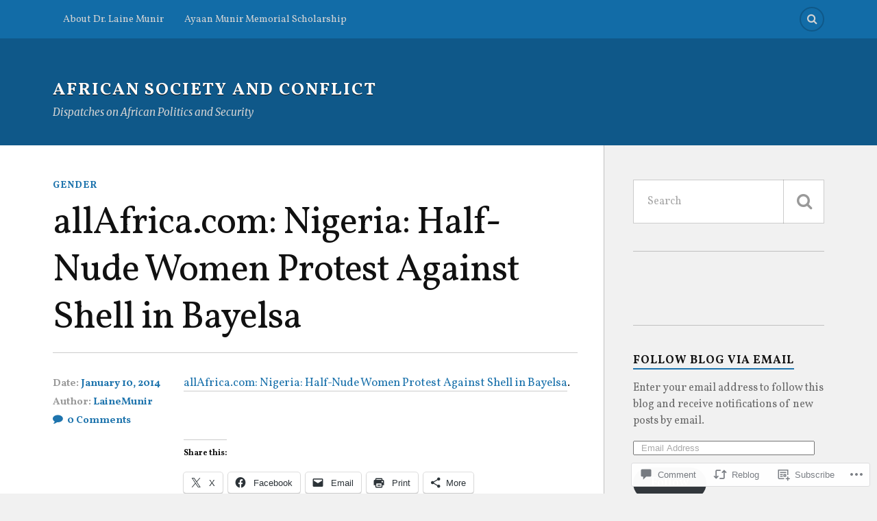

--- FILE ---
content_type: text/html; charset=UTF-8
request_url: https://developingworldpolitics.com/2014/01/10/allafrica-com-nigeria-half-nude-women-protest-against-shell-in-bayelsa/
body_size: 28611
content:
<!DOCTYPE html>
<html class="no-js" lang="en">

<head>

<meta charset="UTF-8">
<meta name="viewport" content="width=device-width, initial-scale=1">
<link rel="profile" href="http://gmpg.org/xfn/11">
<link rel="pingback" href="https://developingworldpolitics.com/xmlrpc.php">

<title>allAfrica.com: Nigeria: Half-Nude Women Protest Against Shell in Bayelsa &#8211; African Society and Conflict</title>
<script type="text/javascript">
  WebFontConfig = {"google":{"families":["Vollkorn:r:latin,latin-ext","Vollkorn:r,i,b,bi:latin,latin-ext"]},"api_url":"https:\/\/fonts-api.wp.com\/css"};
  (function() {
    var wf = document.createElement('script');
    wf.src = '/wp-content/plugins/custom-fonts/js/webfont.js';
    wf.type = 'text/javascript';
    wf.async = 'true';
    var s = document.getElementsByTagName('script')[0];
    s.parentNode.insertBefore(wf, s);
	})();
</script><style id="jetpack-custom-fonts-css">.wf-active body{font-family:"Vollkorn",serif}.wf-active .search-container .search-field{font-family:"Vollkorn",serif}.wf-active .blog-description{font-family:"Vollkorn",serif}.wf-active .post-content p.page-links{font-family:"Vollkorn",serif}.wf-active .post-content{font-family:"Vollkorn",serif}.wf-active .post-content h4, .wf-active .post-content h5, .wf-active .post-content h6{font-family:"Vollkorn",serif}.wf-active .post-content blockquote p{font-family:"Vollkorn",serif}.wf-active .post-content blockquote cite{font-family:"Vollkorn",serif}.wf-active .post-content .gallery-caption, .wf-active .post-content .wp-caption-text{font-family:"Vollkorn",serif}.wf-active .post-content fieldset legend{font-family:"Vollkorn",serif}.wf-active .post-content label{font-family:"Vollkorn",serif}.wf-active .post-content input, .wf-active .post-content textarea{font-family:"Vollkorn",serif}.wf-active .pingbacklist li:before{font-family:"Vollkorn",serif}.wf-active .comments-nav .fleft a:before{font-family:"Vollkorn",serif}.wf-active .comments-nav .fright a:after{font-family:"Vollkorn",serif}.wf-active .comment-respond input[type="text"], .wf-active .comment-respond textarea{font-family:"Vollkorn",serif}.wf-active .comment-respond input[type="submit"]{font-family:"Vollkorn",serif}.wf-active .wrapper .search-field{font-family:"Vollkorn",serif}.wf-active .comment-respond#respond{font-family:"Vollkorn",serif}.wf-active .blog-title{font-size:1.95em;font-weight:400;font-style:normal}.wf-active .post-title{font-family:"Vollkorn",serif;font-size:1.95em;font-weight:400;font-style:normal}.wf-active .single-post .post-title{font-size:3.25em;font-weight:400;font-style:normal}.wf-active .related-posts-title{font-size:0.8775em;font-weight:400;font-style:normal}.wf-active .post-content h1, .wf-active .post-content h2, .wf-active .post-content h3{font-family:"Vollkorn",serif;font-weight:400;font-style:normal}.wf-active .post-content h1, .wf-active .post-content h2, .wf-active .post-content h3{font-family:"Vollkorn",serif;font-weight:400;font-style:normal}.wf-active .post-content h1{font-size:3.25em;font-style:normal;font-weight:400}.wf-active .post-content h2{font-size:2.6em;font-style:normal;font-weight:400}.wf-active .post-content h3{font-size:2.08em;font-style:normal;font-weight:400}.wf-active .comment-reply-title, .wf-active .comments-title{font-size:1.82em;font-weight:400;font-style:normal}.wf-active .comment-reply-title .fa, .wf-active .comments-title .fa{font-size:28.6px;font-style:normal;font-weight:400}.wf-active .widget-title{font-size:1.04em;font-weight:400;font-style:normal}.wf-active .widget_rss li a{font-family:"Vollkorn",serif;font-size:1.43em;font-weight:400;font-style:normal}.wf-active .rowling-widget-list .title{font-family:"Vollkorn",serif;font-weight:400;font-style:normal}.wf-active .post-content div#jp-relatedposts h3.jp-relatedposts-headline{font-family:"Vollkorn",serif;font-style:normal;font-weight:400}</style>
<meta name='robots' content='max-image-preview:large' />
<meta name="google-site-verification" content="fTHuTO6VXpl1ALjzLlplcTDqwQWfCaDvav_32hbIgjk" />
<script>document.documentElement.className = document.documentElement.className.replace("no-js","js");</script>

<!-- Async WordPress.com Remote Login -->
<script id="wpcom_remote_login_js">
var wpcom_remote_login_extra_auth = '';
function wpcom_remote_login_remove_dom_node_id( element_id ) {
	var dom_node = document.getElementById( element_id );
	if ( dom_node ) { dom_node.parentNode.removeChild( dom_node ); }
}
function wpcom_remote_login_remove_dom_node_classes( class_name ) {
	var dom_nodes = document.querySelectorAll( '.' + class_name );
	for ( var i = 0; i < dom_nodes.length; i++ ) {
		dom_nodes[ i ].parentNode.removeChild( dom_nodes[ i ] );
	}
}
function wpcom_remote_login_final_cleanup() {
	wpcom_remote_login_remove_dom_node_classes( "wpcom_remote_login_msg" );
	wpcom_remote_login_remove_dom_node_id( "wpcom_remote_login_key" );
	wpcom_remote_login_remove_dom_node_id( "wpcom_remote_login_validate" );
	wpcom_remote_login_remove_dom_node_id( "wpcom_remote_login_js" );
	wpcom_remote_login_remove_dom_node_id( "wpcom_request_access_iframe" );
	wpcom_remote_login_remove_dom_node_id( "wpcom_request_access_styles" );
}

// Watch for messages back from the remote login
window.addEventListener( "message", function( e ) {
	if ( e.origin === "https://r-login.wordpress.com" ) {
		var data = {};
		try {
			data = JSON.parse( e.data );
		} catch( e ) {
			wpcom_remote_login_final_cleanup();
			return;
		}

		if ( data.msg === 'LOGIN' ) {
			// Clean up the login check iframe
			wpcom_remote_login_remove_dom_node_id( "wpcom_remote_login_key" );

			var id_regex = new RegExp( /^[0-9]+$/ );
			var token_regex = new RegExp( /^.*|.*|.*$/ );
			if (
				token_regex.test( data.token )
				&& id_regex.test( data.wpcomid )
			) {
				// We have everything we need to ask for a login
				var script = document.createElement( "script" );
				script.setAttribute( "id", "wpcom_remote_login_validate" );
				script.src = '/remote-login.php?wpcom_remote_login=validate'
					+ '&wpcomid=' + data.wpcomid
					+ '&token=' + encodeURIComponent( data.token )
					+ '&host=' + window.location.protocol
					+ '//' + window.location.hostname
					+ '&postid=1594'
					+ '&is_singular=1';
				document.body.appendChild( script );
			}

			return;
		}

		// Safari ITP, not logged in, so redirect
		if ( data.msg === 'LOGIN-REDIRECT' ) {
			window.location = 'https://wordpress.com/log-in?redirect_to=' + window.location.href;
			return;
		}

		// Safari ITP, storage access failed, remove the request
		if ( data.msg === 'LOGIN-REMOVE' ) {
			var css_zap = 'html { -webkit-transition: margin-top 1s; transition: margin-top 1s; } /* 9001 */ html { margin-top: 0 !important; } * html body { margin-top: 0 !important; } @media screen and ( max-width: 782px ) { html { margin-top: 0 !important; } * html body { margin-top: 0 !important; } }';
			var style_zap = document.createElement( 'style' );
			style_zap.type = 'text/css';
			style_zap.appendChild( document.createTextNode( css_zap ) );
			document.body.appendChild( style_zap );

			var e = document.getElementById( 'wpcom_request_access_iframe' );
			e.parentNode.removeChild( e );

			document.cookie = 'wordpress_com_login_access=denied; path=/; max-age=31536000';

			return;
		}

		// Safari ITP
		if ( data.msg === 'REQUEST_ACCESS' ) {
			console.log( 'request access: safari' );

			// Check ITP iframe enable/disable knob
			if ( wpcom_remote_login_extra_auth !== 'safari_itp_iframe' ) {
				return;
			}

			// If we are in a "private window" there is no ITP.
			var private_window = false;
			try {
				var opendb = window.openDatabase( null, null, null, null );
			} catch( e ) {
				private_window = true;
			}

			if ( private_window ) {
				console.log( 'private window' );
				return;
			}

			var iframe = document.createElement( 'iframe' );
			iframe.id = 'wpcom_request_access_iframe';
			iframe.setAttribute( 'scrolling', 'no' );
			iframe.setAttribute( 'sandbox', 'allow-storage-access-by-user-activation allow-scripts allow-same-origin allow-top-navigation-by-user-activation' );
			iframe.src = 'https://r-login.wordpress.com/remote-login.php?wpcom_remote_login=request_access&origin=' + encodeURIComponent( data.origin ) + '&wpcomid=' + encodeURIComponent( data.wpcomid );

			var css = 'html { -webkit-transition: margin-top 1s; transition: margin-top 1s; } /* 9001 */ html { margin-top: 46px !important; } * html body { margin-top: 46px !important; } @media screen and ( max-width: 660px ) { html { margin-top: 71px !important; } * html body { margin-top: 71px !important; } #wpcom_request_access_iframe { display: block; height: 71px !important; } } #wpcom_request_access_iframe { border: 0px; height: 46px; position: fixed; top: 0; left: 0; width: 100%; min-width: 100%; z-index: 99999; background: #23282d; } ';

			var style = document.createElement( 'style' );
			style.type = 'text/css';
			style.id = 'wpcom_request_access_styles';
			style.appendChild( document.createTextNode( css ) );
			document.body.appendChild( style );

			document.body.appendChild( iframe );
		}

		if ( data.msg === 'DONE' ) {
			wpcom_remote_login_final_cleanup();
		}
	}
}, false );

// Inject the remote login iframe after the page has had a chance to load
// more critical resources
window.addEventListener( "DOMContentLoaded", function( e ) {
	var iframe = document.createElement( "iframe" );
	iframe.style.display = "none";
	iframe.setAttribute( "scrolling", "no" );
	iframe.setAttribute( "id", "wpcom_remote_login_key" );
	iframe.src = "https://r-login.wordpress.com/remote-login.php"
		+ "?wpcom_remote_login=key"
		+ "&origin=aHR0cHM6Ly9kZXZlbG9waW5nd29ybGRwb2xpdGljcy5jb20%3D"
		+ "&wpcomid=31274531"
		+ "&time=" + Math.floor( Date.now() / 1000 );
	document.body.appendChild( iframe );
}, false );
</script>
<link rel='dns-prefetch' href='//s0.wp.com' />
<link rel='dns-prefetch' href='//widgets.wp.com' />
<link rel='dns-prefetch' href='//wordpress.com' />
<link rel='dns-prefetch' href='//fonts-api.wp.com' />
<link rel="alternate" type="application/rss+xml" title="African Society and Conflict &raquo; Feed" href="https://developingworldpolitics.com/feed/" />
<link rel="alternate" type="application/rss+xml" title="African Society and Conflict &raquo; Comments Feed" href="https://developingworldpolitics.com/comments/feed/" />
<link rel="alternate" type="application/rss+xml" title="African Society and Conflict &raquo; allAfrica.com: Nigeria: Half-Nude Women Protest Against Shell in&nbsp;Bayelsa Comments Feed" href="https://developingworldpolitics.com/2014/01/10/allafrica-com-nigeria-half-nude-women-protest-against-shell-in-bayelsa/feed/" />
	<script type="text/javascript">
		/* <![CDATA[ */
		function addLoadEvent(func) {
			var oldonload = window.onload;
			if (typeof window.onload != 'function') {
				window.onload = func;
			} else {
				window.onload = function () {
					oldonload();
					func();
				}
			}
		}
		/* ]]> */
	</script>
	<link crossorigin='anonymous' rel='stylesheet' id='all-css-0-1' href='/wp-content/mu-plugins/likes/jetpack-likes.css?m=1743883414i&cssminify=yes' type='text/css' media='all' />
<style id='wp-emoji-styles-inline-css'>

	img.wp-smiley, img.emoji {
		display: inline !important;
		border: none !important;
		box-shadow: none !important;
		height: 1em !important;
		width: 1em !important;
		margin: 0 0.07em !important;
		vertical-align: -0.1em !important;
		background: none !important;
		padding: 0 !important;
	}
/*# sourceURL=wp-emoji-styles-inline-css */
</style>
<link crossorigin='anonymous' rel='stylesheet' id='all-css-2-1' href='/wp-content/plugins/gutenberg-core/v22.4.0/build/styles/block-library/style.min.css?m=1768935615i&cssminify=yes' type='text/css' media='all' />
<style id='wp-block-library-inline-css'>
.has-text-align-justify {
	text-align:justify;
}
.has-text-align-justify{text-align:justify;}

/*# sourceURL=wp-block-library-inline-css */
</style><link crossorigin='anonymous' rel='stylesheet' id='all-css-0-2' href='/_static/??-eJzTLy/QzcxLzilNSS3WzyrWz01NyUxMzUnNTc0rQeEU5CRWphbp5qSmJyZX6uVm5uklFxfr6OPTDpRD5sM02efaGpoZmFkYGRuZGmQBAHPvL0Y=&cssminify=yes' type='text/css' media='all' />
<style id='global-styles-inline-css'>
:root{--wp--preset--aspect-ratio--square: 1;--wp--preset--aspect-ratio--4-3: 4/3;--wp--preset--aspect-ratio--3-4: 3/4;--wp--preset--aspect-ratio--3-2: 3/2;--wp--preset--aspect-ratio--2-3: 2/3;--wp--preset--aspect-ratio--16-9: 16/9;--wp--preset--aspect-ratio--9-16: 9/16;--wp--preset--color--black: #000000;--wp--preset--color--cyan-bluish-gray: #abb8c3;--wp--preset--color--white: #ffffff;--wp--preset--color--pale-pink: #f78da7;--wp--preset--color--vivid-red: #cf2e2e;--wp--preset--color--luminous-vivid-orange: #ff6900;--wp--preset--color--luminous-vivid-amber: #fcb900;--wp--preset--color--light-green-cyan: #7bdcb5;--wp--preset--color--vivid-green-cyan: #00d084;--wp--preset--color--pale-cyan-blue: #8ed1fc;--wp--preset--color--vivid-cyan-blue: #0693e3;--wp--preset--color--vivid-purple: #9b51e0;--wp--preset--gradient--vivid-cyan-blue-to-vivid-purple: linear-gradient(135deg,rgb(6,147,227) 0%,rgb(155,81,224) 100%);--wp--preset--gradient--light-green-cyan-to-vivid-green-cyan: linear-gradient(135deg,rgb(122,220,180) 0%,rgb(0,208,130) 100%);--wp--preset--gradient--luminous-vivid-amber-to-luminous-vivid-orange: linear-gradient(135deg,rgb(252,185,0) 0%,rgb(255,105,0) 100%);--wp--preset--gradient--luminous-vivid-orange-to-vivid-red: linear-gradient(135deg,rgb(255,105,0) 0%,rgb(207,46,46) 100%);--wp--preset--gradient--very-light-gray-to-cyan-bluish-gray: linear-gradient(135deg,rgb(238,238,238) 0%,rgb(169,184,195) 100%);--wp--preset--gradient--cool-to-warm-spectrum: linear-gradient(135deg,rgb(74,234,220) 0%,rgb(151,120,209) 20%,rgb(207,42,186) 40%,rgb(238,44,130) 60%,rgb(251,105,98) 80%,rgb(254,248,76) 100%);--wp--preset--gradient--blush-light-purple: linear-gradient(135deg,rgb(255,206,236) 0%,rgb(152,150,240) 100%);--wp--preset--gradient--blush-bordeaux: linear-gradient(135deg,rgb(254,205,165) 0%,rgb(254,45,45) 50%,rgb(107,0,62) 100%);--wp--preset--gradient--luminous-dusk: linear-gradient(135deg,rgb(255,203,112) 0%,rgb(199,81,192) 50%,rgb(65,88,208) 100%);--wp--preset--gradient--pale-ocean: linear-gradient(135deg,rgb(255,245,203) 0%,rgb(182,227,212) 50%,rgb(51,167,181) 100%);--wp--preset--gradient--electric-grass: linear-gradient(135deg,rgb(202,248,128) 0%,rgb(113,206,126) 100%);--wp--preset--gradient--midnight: linear-gradient(135deg,rgb(2,3,129) 0%,rgb(40,116,252) 100%);--wp--preset--font-size--small: 13px;--wp--preset--font-size--medium: 20px;--wp--preset--font-size--large: 36px;--wp--preset--font-size--x-large: 42px;--wp--preset--font-family--albert-sans: 'Albert Sans', sans-serif;--wp--preset--font-family--alegreya: Alegreya, serif;--wp--preset--font-family--arvo: Arvo, serif;--wp--preset--font-family--bodoni-moda: 'Bodoni Moda', serif;--wp--preset--font-family--bricolage-grotesque: 'Bricolage Grotesque', sans-serif;--wp--preset--font-family--cabin: Cabin, sans-serif;--wp--preset--font-family--chivo: Chivo, sans-serif;--wp--preset--font-family--commissioner: Commissioner, sans-serif;--wp--preset--font-family--cormorant: Cormorant, serif;--wp--preset--font-family--courier-prime: 'Courier Prime', monospace;--wp--preset--font-family--crimson-pro: 'Crimson Pro', serif;--wp--preset--font-family--dm-mono: 'DM Mono', monospace;--wp--preset--font-family--dm-sans: 'DM Sans', sans-serif;--wp--preset--font-family--dm-serif-display: 'DM Serif Display', serif;--wp--preset--font-family--domine: Domine, serif;--wp--preset--font-family--eb-garamond: 'EB Garamond', serif;--wp--preset--font-family--epilogue: Epilogue, sans-serif;--wp--preset--font-family--fahkwang: Fahkwang, sans-serif;--wp--preset--font-family--figtree: Figtree, sans-serif;--wp--preset--font-family--fira-sans: 'Fira Sans', sans-serif;--wp--preset--font-family--fjalla-one: 'Fjalla One', sans-serif;--wp--preset--font-family--fraunces: Fraunces, serif;--wp--preset--font-family--gabarito: Gabarito, system-ui;--wp--preset--font-family--ibm-plex-mono: 'IBM Plex Mono', monospace;--wp--preset--font-family--ibm-plex-sans: 'IBM Plex Sans', sans-serif;--wp--preset--font-family--ibarra-real-nova: 'Ibarra Real Nova', serif;--wp--preset--font-family--instrument-serif: 'Instrument Serif', serif;--wp--preset--font-family--inter: Inter, sans-serif;--wp--preset--font-family--josefin-sans: 'Josefin Sans', sans-serif;--wp--preset--font-family--jost: Jost, sans-serif;--wp--preset--font-family--libre-baskerville: 'Libre Baskerville', serif;--wp--preset--font-family--libre-franklin: 'Libre Franklin', sans-serif;--wp--preset--font-family--literata: Literata, serif;--wp--preset--font-family--lora: Lora, serif;--wp--preset--font-family--merriweather: Merriweather, serif;--wp--preset--font-family--montserrat: Montserrat, sans-serif;--wp--preset--font-family--newsreader: Newsreader, serif;--wp--preset--font-family--noto-sans-mono: 'Noto Sans Mono', sans-serif;--wp--preset--font-family--nunito: Nunito, sans-serif;--wp--preset--font-family--open-sans: 'Open Sans', sans-serif;--wp--preset--font-family--overpass: Overpass, sans-serif;--wp--preset--font-family--pt-serif: 'PT Serif', serif;--wp--preset--font-family--petrona: Petrona, serif;--wp--preset--font-family--piazzolla: Piazzolla, serif;--wp--preset--font-family--playfair-display: 'Playfair Display', serif;--wp--preset--font-family--plus-jakarta-sans: 'Plus Jakarta Sans', sans-serif;--wp--preset--font-family--poppins: Poppins, sans-serif;--wp--preset--font-family--raleway: Raleway, sans-serif;--wp--preset--font-family--roboto: Roboto, sans-serif;--wp--preset--font-family--roboto-slab: 'Roboto Slab', serif;--wp--preset--font-family--rubik: Rubik, sans-serif;--wp--preset--font-family--rufina: Rufina, serif;--wp--preset--font-family--sora: Sora, sans-serif;--wp--preset--font-family--source-sans-3: 'Source Sans 3', sans-serif;--wp--preset--font-family--source-serif-4: 'Source Serif 4', serif;--wp--preset--font-family--space-mono: 'Space Mono', monospace;--wp--preset--font-family--syne: Syne, sans-serif;--wp--preset--font-family--texturina: Texturina, serif;--wp--preset--font-family--urbanist: Urbanist, sans-serif;--wp--preset--font-family--work-sans: 'Work Sans', sans-serif;--wp--preset--spacing--20: 0.44rem;--wp--preset--spacing--30: 0.67rem;--wp--preset--spacing--40: 1rem;--wp--preset--spacing--50: 1.5rem;--wp--preset--spacing--60: 2.25rem;--wp--preset--spacing--70: 3.38rem;--wp--preset--spacing--80: 5.06rem;--wp--preset--shadow--natural: 6px 6px 9px rgba(0, 0, 0, 0.2);--wp--preset--shadow--deep: 12px 12px 50px rgba(0, 0, 0, 0.4);--wp--preset--shadow--sharp: 6px 6px 0px rgba(0, 0, 0, 0.2);--wp--preset--shadow--outlined: 6px 6px 0px -3px rgb(255, 255, 255), 6px 6px rgb(0, 0, 0);--wp--preset--shadow--crisp: 6px 6px 0px rgb(0, 0, 0);}:where(body) { margin: 0; }:where(.is-layout-flex){gap: 0.5em;}:where(.is-layout-grid){gap: 0.5em;}body .is-layout-flex{display: flex;}.is-layout-flex{flex-wrap: wrap;align-items: center;}.is-layout-flex > :is(*, div){margin: 0;}body .is-layout-grid{display: grid;}.is-layout-grid > :is(*, div){margin: 0;}body{padding-top: 0px;padding-right: 0px;padding-bottom: 0px;padding-left: 0px;}:root :where(.wp-element-button, .wp-block-button__link){background-color: #32373c;border-width: 0;color: #fff;font-family: inherit;font-size: inherit;font-style: inherit;font-weight: inherit;letter-spacing: inherit;line-height: inherit;padding-top: calc(0.667em + 2px);padding-right: calc(1.333em + 2px);padding-bottom: calc(0.667em + 2px);padding-left: calc(1.333em + 2px);text-decoration: none;text-transform: inherit;}.has-black-color{color: var(--wp--preset--color--black) !important;}.has-cyan-bluish-gray-color{color: var(--wp--preset--color--cyan-bluish-gray) !important;}.has-white-color{color: var(--wp--preset--color--white) !important;}.has-pale-pink-color{color: var(--wp--preset--color--pale-pink) !important;}.has-vivid-red-color{color: var(--wp--preset--color--vivid-red) !important;}.has-luminous-vivid-orange-color{color: var(--wp--preset--color--luminous-vivid-orange) !important;}.has-luminous-vivid-amber-color{color: var(--wp--preset--color--luminous-vivid-amber) !important;}.has-light-green-cyan-color{color: var(--wp--preset--color--light-green-cyan) !important;}.has-vivid-green-cyan-color{color: var(--wp--preset--color--vivid-green-cyan) !important;}.has-pale-cyan-blue-color{color: var(--wp--preset--color--pale-cyan-blue) !important;}.has-vivid-cyan-blue-color{color: var(--wp--preset--color--vivid-cyan-blue) !important;}.has-vivid-purple-color{color: var(--wp--preset--color--vivid-purple) !important;}.has-black-background-color{background-color: var(--wp--preset--color--black) !important;}.has-cyan-bluish-gray-background-color{background-color: var(--wp--preset--color--cyan-bluish-gray) !important;}.has-white-background-color{background-color: var(--wp--preset--color--white) !important;}.has-pale-pink-background-color{background-color: var(--wp--preset--color--pale-pink) !important;}.has-vivid-red-background-color{background-color: var(--wp--preset--color--vivid-red) !important;}.has-luminous-vivid-orange-background-color{background-color: var(--wp--preset--color--luminous-vivid-orange) !important;}.has-luminous-vivid-amber-background-color{background-color: var(--wp--preset--color--luminous-vivid-amber) !important;}.has-light-green-cyan-background-color{background-color: var(--wp--preset--color--light-green-cyan) !important;}.has-vivid-green-cyan-background-color{background-color: var(--wp--preset--color--vivid-green-cyan) !important;}.has-pale-cyan-blue-background-color{background-color: var(--wp--preset--color--pale-cyan-blue) !important;}.has-vivid-cyan-blue-background-color{background-color: var(--wp--preset--color--vivid-cyan-blue) !important;}.has-vivid-purple-background-color{background-color: var(--wp--preset--color--vivid-purple) !important;}.has-black-border-color{border-color: var(--wp--preset--color--black) !important;}.has-cyan-bluish-gray-border-color{border-color: var(--wp--preset--color--cyan-bluish-gray) !important;}.has-white-border-color{border-color: var(--wp--preset--color--white) !important;}.has-pale-pink-border-color{border-color: var(--wp--preset--color--pale-pink) !important;}.has-vivid-red-border-color{border-color: var(--wp--preset--color--vivid-red) !important;}.has-luminous-vivid-orange-border-color{border-color: var(--wp--preset--color--luminous-vivid-orange) !important;}.has-luminous-vivid-amber-border-color{border-color: var(--wp--preset--color--luminous-vivid-amber) !important;}.has-light-green-cyan-border-color{border-color: var(--wp--preset--color--light-green-cyan) !important;}.has-vivid-green-cyan-border-color{border-color: var(--wp--preset--color--vivid-green-cyan) !important;}.has-pale-cyan-blue-border-color{border-color: var(--wp--preset--color--pale-cyan-blue) !important;}.has-vivid-cyan-blue-border-color{border-color: var(--wp--preset--color--vivid-cyan-blue) !important;}.has-vivid-purple-border-color{border-color: var(--wp--preset--color--vivid-purple) !important;}.has-vivid-cyan-blue-to-vivid-purple-gradient-background{background: var(--wp--preset--gradient--vivid-cyan-blue-to-vivid-purple) !important;}.has-light-green-cyan-to-vivid-green-cyan-gradient-background{background: var(--wp--preset--gradient--light-green-cyan-to-vivid-green-cyan) !important;}.has-luminous-vivid-amber-to-luminous-vivid-orange-gradient-background{background: var(--wp--preset--gradient--luminous-vivid-amber-to-luminous-vivid-orange) !important;}.has-luminous-vivid-orange-to-vivid-red-gradient-background{background: var(--wp--preset--gradient--luminous-vivid-orange-to-vivid-red) !important;}.has-very-light-gray-to-cyan-bluish-gray-gradient-background{background: var(--wp--preset--gradient--very-light-gray-to-cyan-bluish-gray) !important;}.has-cool-to-warm-spectrum-gradient-background{background: var(--wp--preset--gradient--cool-to-warm-spectrum) !important;}.has-blush-light-purple-gradient-background{background: var(--wp--preset--gradient--blush-light-purple) !important;}.has-blush-bordeaux-gradient-background{background: var(--wp--preset--gradient--blush-bordeaux) !important;}.has-luminous-dusk-gradient-background{background: var(--wp--preset--gradient--luminous-dusk) !important;}.has-pale-ocean-gradient-background{background: var(--wp--preset--gradient--pale-ocean) !important;}.has-electric-grass-gradient-background{background: var(--wp--preset--gradient--electric-grass) !important;}.has-midnight-gradient-background{background: var(--wp--preset--gradient--midnight) !important;}.has-small-font-size{font-size: var(--wp--preset--font-size--small) !important;}.has-medium-font-size{font-size: var(--wp--preset--font-size--medium) !important;}.has-large-font-size{font-size: var(--wp--preset--font-size--large) !important;}.has-x-large-font-size{font-size: var(--wp--preset--font-size--x-large) !important;}.has-albert-sans-font-family{font-family: var(--wp--preset--font-family--albert-sans) !important;}.has-alegreya-font-family{font-family: var(--wp--preset--font-family--alegreya) !important;}.has-arvo-font-family{font-family: var(--wp--preset--font-family--arvo) !important;}.has-bodoni-moda-font-family{font-family: var(--wp--preset--font-family--bodoni-moda) !important;}.has-bricolage-grotesque-font-family{font-family: var(--wp--preset--font-family--bricolage-grotesque) !important;}.has-cabin-font-family{font-family: var(--wp--preset--font-family--cabin) !important;}.has-chivo-font-family{font-family: var(--wp--preset--font-family--chivo) !important;}.has-commissioner-font-family{font-family: var(--wp--preset--font-family--commissioner) !important;}.has-cormorant-font-family{font-family: var(--wp--preset--font-family--cormorant) !important;}.has-courier-prime-font-family{font-family: var(--wp--preset--font-family--courier-prime) !important;}.has-crimson-pro-font-family{font-family: var(--wp--preset--font-family--crimson-pro) !important;}.has-dm-mono-font-family{font-family: var(--wp--preset--font-family--dm-mono) !important;}.has-dm-sans-font-family{font-family: var(--wp--preset--font-family--dm-sans) !important;}.has-dm-serif-display-font-family{font-family: var(--wp--preset--font-family--dm-serif-display) !important;}.has-domine-font-family{font-family: var(--wp--preset--font-family--domine) !important;}.has-eb-garamond-font-family{font-family: var(--wp--preset--font-family--eb-garamond) !important;}.has-epilogue-font-family{font-family: var(--wp--preset--font-family--epilogue) !important;}.has-fahkwang-font-family{font-family: var(--wp--preset--font-family--fahkwang) !important;}.has-figtree-font-family{font-family: var(--wp--preset--font-family--figtree) !important;}.has-fira-sans-font-family{font-family: var(--wp--preset--font-family--fira-sans) !important;}.has-fjalla-one-font-family{font-family: var(--wp--preset--font-family--fjalla-one) !important;}.has-fraunces-font-family{font-family: var(--wp--preset--font-family--fraunces) !important;}.has-gabarito-font-family{font-family: var(--wp--preset--font-family--gabarito) !important;}.has-ibm-plex-mono-font-family{font-family: var(--wp--preset--font-family--ibm-plex-mono) !important;}.has-ibm-plex-sans-font-family{font-family: var(--wp--preset--font-family--ibm-plex-sans) !important;}.has-ibarra-real-nova-font-family{font-family: var(--wp--preset--font-family--ibarra-real-nova) !important;}.has-instrument-serif-font-family{font-family: var(--wp--preset--font-family--instrument-serif) !important;}.has-inter-font-family{font-family: var(--wp--preset--font-family--inter) !important;}.has-josefin-sans-font-family{font-family: var(--wp--preset--font-family--josefin-sans) !important;}.has-jost-font-family{font-family: var(--wp--preset--font-family--jost) !important;}.has-libre-baskerville-font-family{font-family: var(--wp--preset--font-family--libre-baskerville) !important;}.has-libre-franklin-font-family{font-family: var(--wp--preset--font-family--libre-franklin) !important;}.has-literata-font-family{font-family: var(--wp--preset--font-family--literata) !important;}.has-lora-font-family{font-family: var(--wp--preset--font-family--lora) !important;}.has-merriweather-font-family{font-family: var(--wp--preset--font-family--merriweather) !important;}.has-montserrat-font-family{font-family: var(--wp--preset--font-family--montserrat) !important;}.has-newsreader-font-family{font-family: var(--wp--preset--font-family--newsreader) !important;}.has-noto-sans-mono-font-family{font-family: var(--wp--preset--font-family--noto-sans-mono) !important;}.has-nunito-font-family{font-family: var(--wp--preset--font-family--nunito) !important;}.has-open-sans-font-family{font-family: var(--wp--preset--font-family--open-sans) !important;}.has-overpass-font-family{font-family: var(--wp--preset--font-family--overpass) !important;}.has-pt-serif-font-family{font-family: var(--wp--preset--font-family--pt-serif) !important;}.has-petrona-font-family{font-family: var(--wp--preset--font-family--petrona) !important;}.has-piazzolla-font-family{font-family: var(--wp--preset--font-family--piazzolla) !important;}.has-playfair-display-font-family{font-family: var(--wp--preset--font-family--playfair-display) !important;}.has-plus-jakarta-sans-font-family{font-family: var(--wp--preset--font-family--plus-jakarta-sans) !important;}.has-poppins-font-family{font-family: var(--wp--preset--font-family--poppins) !important;}.has-raleway-font-family{font-family: var(--wp--preset--font-family--raleway) !important;}.has-roboto-font-family{font-family: var(--wp--preset--font-family--roboto) !important;}.has-roboto-slab-font-family{font-family: var(--wp--preset--font-family--roboto-slab) !important;}.has-rubik-font-family{font-family: var(--wp--preset--font-family--rubik) !important;}.has-rufina-font-family{font-family: var(--wp--preset--font-family--rufina) !important;}.has-sora-font-family{font-family: var(--wp--preset--font-family--sora) !important;}.has-source-sans-3-font-family{font-family: var(--wp--preset--font-family--source-sans-3) !important;}.has-source-serif-4-font-family{font-family: var(--wp--preset--font-family--source-serif-4) !important;}.has-space-mono-font-family{font-family: var(--wp--preset--font-family--space-mono) !important;}.has-syne-font-family{font-family: var(--wp--preset--font-family--syne) !important;}.has-texturina-font-family{font-family: var(--wp--preset--font-family--texturina) !important;}.has-urbanist-font-family{font-family: var(--wp--preset--font-family--urbanist) !important;}.has-work-sans-font-family{font-family: var(--wp--preset--font-family--work-sans) !important;}
/*# sourceURL=global-styles-inline-css */
</style>

<style id='classic-theme-styles-inline-css'>
.wp-block-button__link{background-color:#32373c;border-radius:9999px;box-shadow:none;color:#fff;font-size:1.125em;padding:calc(.667em + 2px) calc(1.333em + 2px);text-decoration:none}.wp-block-file__button{background:#32373c;color:#fff}.wp-block-accordion-heading{margin:0}.wp-block-accordion-heading__toggle{background-color:inherit!important;color:inherit!important}.wp-block-accordion-heading__toggle:not(:focus-visible){outline:none}.wp-block-accordion-heading__toggle:focus,.wp-block-accordion-heading__toggle:hover{background-color:inherit!important;border:none;box-shadow:none;color:inherit;padding:var(--wp--preset--spacing--20,1em) 0;text-decoration:none}.wp-block-accordion-heading__toggle:focus-visible{outline:auto;outline-offset:0}
/*# sourceURL=/wp-content/plugins/gutenberg-core/v22.4.0/build/styles/block-library/classic.min.css */
</style>
<link crossorigin='anonymous' rel='stylesheet' id='all-css-4-1' href='/_static/??-eJx9jskOwjAMRH+IYPblgPgUlMWClDqJYqf9fVxVXABxseSZefbAWIzPSTAJUDOlb/eYGHyuqDoVK6AJwhAt9kgaW3rmBfzGxqKMca5UZDY6KTYy8lCQ/3EdSrH+aVSaT8wGUM7pbd4GTCFXsE0yWZHovzDg6sG12AcYsDp9reLUmT/3qcyVLuvj4bRd7fbnTfcCmvdj7g==&cssminify=yes' type='text/css' media='all' />
<link rel='stylesheet' id='verbum-gutenberg-css-css' href='https://widgets.wp.com/verbum-block-editor/block-editor.css?ver=1738686361' media='all' />
<link crossorigin='anonymous' rel='stylesheet' id='all-css-6-1' href='/_static/??/wp-content/mu-plugins/comment-likes/css/comment-likes.css,/i/noticons/noticons.css?m=1436783281j&cssminify=yes' type='text/css' media='all' />
<link rel='stylesheet' id='fonts-css' href='https://fonts-api.wp.com/css?family=Lato%3A400%2C700%2C900%2C400italic%2C700italic%7CMerriweather%3A700%2C900%2C400italic&#038;subset=latin%2Clatin-ext' media='all' />
<link crossorigin='anonymous' rel='stylesheet' id='all-css-8-1' href='/_static/??-eJx9i0EKwyAQAD9UuwRDSw6lbzGy2RpWV1xF8vsmt4ZCjsPMQM/GS6qYKtQPRlTIbYYinUMiWHZlXEeViCe4e9UbXM9aN/4PYzOZG4WkUHBmITravfrBq4lQDIt3NUg6gVnYhXKs7/ganuPwmKwd7foFezNUhg==&cssminify=yes' type='text/css' media='all' />
<link crossorigin='anonymous' rel='stylesheet' id='print-css-9-1' href='/wp-content/mu-plugins/global-print/global-print.css?m=1465851035i&cssminify=yes' type='text/css' media='print' />
<style id='jetpack-global-styles-frontend-style-inline-css'>
:root { --font-headings: unset; --font-base: unset; --font-headings-default: -apple-system,BlinkMacSystemFont,"Segoe UI",Roboto,Oxygen-Sans,Ubuntu,Cantarell,"Helvetica Neue",sans-serif; --font-base-default: -apple-system,BlinkMacSystemFont,"Segoe UI",Roboto,Oxygen-Sans,Ubuntu,Cantarell,"Helvetica Neue",sans-serif;}
/*# sourceURL=jetpack-global-styles-frontend-style-inline-css */
</style>
<link crossorigin='anonymous' rel='stylesheet' id='all-css-12-1' href='/_static/??-eJyNjcEKwjAQRH/IuFRT6kX8FNkmS5K6yQY3Qfx7bfEiXrwM82B4A49qnJRGpUHupnIPqSgs1Cq624chi6zhO5OCRryTR++fW00l7J3qDv43XVNxoOISsmEJol/wY2uR8vs3WggsM/I6uOTzMI3Hw8lOg11eUT1JKA==&cssminify=yes' type='text/css' media='all' />
<script type="text/javascript" id="wpcom-actionbar-placeholder-js-extra">
/* <![CDATA[ */
var actionbardata = {"siteID":"31274531","postID":"1594","siteURL":"https://developingworldpolitics.com","xhrURL":"https://developingworldpolitics.com/wp-admin/admin-ajax.php","nonce":"ff911a081a","isLoggedIn":"","statusMessage":"","subsEmailDefault":"instantly","proxyScriptUrl":"https://s0.wp.com/wp-content/js/wpcom-proxy-request.js?m=1513050504i&amp;ver=20211021","shortlink":"https://wp.me/p27dVV-pI","i18n":{"followedText":"New posts from this site will now appear in your \u003Ca href=\"https://wordpress.com/reader\"\u003EReader\u003C/a\u003E","foldBar":"Collapse this bar","unfoldBar":"Expand this bar","shortLinkCopied":"Shortlink copied to clipboard."}};
//# sourceURL=wpcom-actionbar-placeholder-js-extra
/* ]]> */
</script>
<script type="text/javascript" id="jetpack-mu-wpcom-settings-js-before">
/* <![CDATA[ */
var JETPACK_MU_WPCOM_SETTINGS = {"assetsUrl":"https://s0.wp.com/wp-content/mu-plugins/jetpack-mu-wpcom-plugin/moon/jetpack_vendor/automattic/jetpack-mu-wpcom/src/build/"};
//# sourceURL=jetpack-mu-wpcom-settings-js-before
/* ]]> */
</script>
<script crossorigin='anonymous' type='text/javascript'  src='/_static/??-eJzTLy/QTc7PK0nNK9HPKtYvyinRLSjKr6jUyyrW0QfKZeYl55SmpBaDJLMKS1OLKqGUXm5mHkFFurmZ6UWJJalQxfa5tobmRgamxgZmFpZZACbyLJI='></script>
<script type="text/javascript" id="rlt-proxy-js-after">
/* <![CDATA[ */
	rltInitialize( {"token":null,"iframeOrigins":["https:\/\/widgets.wp.com"]} );
//# sourceURL=rlt-proxy-js-after
/* ]]> */
</script>
<link rel="EditURI" type="application/rsd+xml" title="RSD" href="https://nigerdeltapolitics.wordpress.com/xmlrpc.php?rsd" />
<meta name="generator" content="WordPress.com" />
<link rel="canonical" href="https://developingworldpolitics.com/2014/01/10/allafrica-com-nigeria-half-nude-women-protest-against-shell-in-bayelsa/" />
<link rel='shortlink' href='https://wp.me/p27dVV-pI' />
<link rel="alternate" type="application/json+oembed" href="https://public-api.wordpress.com/oembed/?format=json&amp;url=https%3A%2F%2Fdevelopingworldpolitics.com%2F2014%2F01%2F10%2Fallafrica-com-nigeria-half-nude-women-protest-against-shell-in-bayelsa%2F&amp;for=wpcom-auto-discovery" /><link rel="alternate" type="application/xml+oembed" href="https://public-api.wordpress.com/oembed/?format=xml&amp;url=https%3A%2F%2Fdevelopingworldpolitics.com%2F2014%2F01%2F10%2Fallafrica-com-nigeria-half-nude-women-protest-against-shell-in-bayelsa%2F&amp;for=wpcom-auto-discovery" />
<!-- Jetpack Open Graph Tags -->
<meta property="og:type" content="article" />
<meta property="og:title" content="allAfrica.com: Nigeria: Half-Nude Women Protest Against Shell in Bayelsa" />
<meta property="og:url" content="https://developingworldpolitics.com/2014/01/10/allafrica-com-nigeria-half-nude-women-protest-against-shell-in-bayelsa/" />
<meta property="og:description" content="allAfrica.com: Nigeria: Half-Nude Women Protest Against Shell in Bayelsa." />
<meta property="article:published_time" content="2014-01-10T21:26:04+00:00" />
<meta property="article:modified_time" content="2014-01-10T21:26:04+00:00" />
<meta property="og:site_name" content="African Society and Conflict" />
<meta property="og:image" content="https://s0.wp.com/i/blank.jpg?m=1383295312i" />
<meta property="og:image:width" content="200" />
<meta property="og:image:height" content="200" />
<meta property="og:image:alt" content="" />
<meta property="og:locale" content="en_US" />
<meta property="article:publisher" content="https://www.facebook.com/WordPresscom" />
<meta name="twitter:creator" content="@LaineStrutton" />
<meta name="twitter:text:title" content="allAfrica.com: Nigeria: Half-Nude Women Protest Against Shell in&nbsp;Bayelsa" />
<meta name="twitter:card" content="summary" />

<!-- End Jetpack Open Graph Tags -->
<link rel="shortcut icon" type="image/x-icon" href="https://s0.wp.com/i/favicon.ico?m=1713425267i" sizes="16x16 24x24 32x32 48x48" />
<link rel="icon" type="image/x-icon" href="https://s0.wp.com/i/favicon.ico?m=1713425267i" sizes="16x16 24x24 32x32 48x48" />
<link rel="apple-touch-icon" href="https://s0.wp.com/i/webclip.png?m=1713868326i" />
<link rel='openid.server' href='https://developingworldpolitics.com/?openidserver=1' />
<link rel='openid.delegate' href='https://developingworldpolitics.com/' />
<link rel="search" type="application/opensearchdescription+xml" href="https://developingworldpolitics.com/osd.xml" title="African Society and Conflict" />
<link rel="search" type="application/opensearchdescription+xml" href="https://s1.wp.com/opensearch.xml" title="WordPress.com" />
<style type="text/css">.recentcomments a{display:inline !important;padding:0 !important;margin:0 !important;}</style>		<style type="text/css">
			.recentcomments a {
				display: inline !important;
				padding: 0 !important;
				margin: 0 !important;
			}

			table.recentcommentsavatartop img.avatar, table.recentcommentsavatarend img.avatar {
				border: 0px;
				margin: 0;
			}

			table.recentcommentsavatartop a, table.recentcommentsavatarend a {
				border: 0px !important;
				background-color: transparent !important;
			}

			td.recentcommentsavatarend, td.recentcommentsavatartop {
				padding: 0px 0px 1px 0px;
				margin: 0px;
			}

			td.recentcommentstextend {
				border: none !important;
				padding: 0px 0px 2px 10px;
			}

			.rtl td.recentcommentstextend {
				padding: 0px 10px 2px 0px;
			}

			td.recentcommentstexttop {
				border: none;
				padding: 0px 0px 0px 10px;
			}

			.rtl td.recentcommentstexttop {
				padding: 0px 10px 0px 0px;
			}
		</style>
		<meta name="description" content="allAfrica.com: Nigeria: Half-Nude Women Protest Against Shell in Bayelsa." />
<style type="text/css" id="custom-colors-css">.post-tags a,
		.tagcloud .widget-content a,
		.widget_tag_cloud .widget-content a,
		#infinite-handle span button:hover { background: #CCCCCC;}
.header-top-menu li.menu-item-has-children a:after,
		.header-top-menu li.page_item_has_children a:after { border-top-color: #D3D3D3;}
.post-tags a:before,
		.tagcloud .widget-content a:before,
		.widget_tag_cloud .widget-content a:before { border-right-color: #CCCCCC;}
.entry-author .author-bio,
		.site-description,
		.post-author .description,
		.header-top-menu ul a,
		.header-top-menu > li > a,
		.social-menu a,
		.credits .attribution,
		.credits .attribution a { color: #D3D3D3;}
.widget-content,
		.rowling-widget-list .excerpt { color: #6D6D6D;}
.nav-toggle .bar,
		.nav-toggle.active .bar { background: #383838;}
.header-bottom-menu > li.menu-item-has-children:after,
		.header-bottom-menu > li.page_item_has_children:after { border-top-color: #383838;}
.header-top-menu li.menu-item-has-children:hover a:after,
		.header-top-menu li.page_item_has_children:hover a:after { border-top-color: #FFFFFF;}
.post-author .title a,
		.social-menu a:hover,
		.social-menu a.active { border-color: #FFFFFF;}
.header-bottom-menu ul a,
		.header-bottom-menu > li > a,
		.header-bottom-menu > li:hover > a,
		.header-bottom-menu ul li:hover > a,
		.header-bottom-menu > li.current_menu_item > a,
		.header-bottom-menu > li.current_page_item > a,
		.navigation .section-inner,
		.sticky.post .sticky-tag,
		.single-post .post .sticky-tag,
		.post-content .page-links a:hover,
		.post-content fieldset legend,
		.post-content fieldset legend,
		.post-content input[type="submit"],
		.post-content input[type="reset"],
		.post-content input[type="button"],
		.post-content input[type="submit"]:hover,
		.post-content input[type="reset"]:hover,
		.post-content input[type="button"]:hover,
		.post-tags a:hover,
		.tagcloud .widget-content a:hover,
		.widget_tag_cloud .widget-content a:hover,
		.comment-respond input[type="submit"],
		.to-the-top .fa { color: #383838;}
.site-title a { color: #FFFFFF;}
.header-top-menu li.current-menu-item > a,
		.header-top-menu li.current_page_item > a,
		.header-top-menu li:hover > a,
		.header-top-menu ul li:hover > a,
		.social-menu a:hover,
		.social-menu a.active { color: #FFFFFF;}
body,
		.post-title a,
		.post-title a:hover,
		.single-post .post-image-caption,
		.page-links > span:nth-of-type(2),
		.post-navigation .navigation-post-title,
		.post-content caption,
		.post-content th,
		.post-content div#jp-relatedposts div.jp-relatedposts-items .jp-relatedposts-post .jp-relatedposts-post-title a,
		.pingbacks-title,
		.pingbacklist a,
		.comment-respond form label { color: #111111;}
.content:before { background: #ffffff;}
.entry-author,
		.header-wrapper,
		.posts .post-image,
		.post-author,
		.credits { background: #0f5889;}
.top-nav { background: #126CA7;}
.header-top-menu ul li,
		.header-top-menu > li:hover > a { background: #106298;}
.social-menu a { border-color: #0f5889;}
.entry-author:before,
		.post-author:before { border-bottom-color: #0f5889;}
.header-bottom-menu ul,
		.navigation .section-inner,
		.header-bottom-menu,
		.nav-toggle,
		.sticky.post .sticky-tag,
		.single-post .post .sticky-tag,
		.post-content .page-links a:hover,
		.post-tags a:hover,
		.tagcloud .widget-content a:hover,
		.widget_tag_cloud .widget-content a:hover,
		.post-content fieldset legend,
		.post-content input[type="submit"],
		.post-content input[type="reset"],
		.post-content input[type="button"],
		.post-content input[type="submit"]:hover,
		.post-content input[type="reset"]:hover,
		.post-content input[type="button"]:hover,
		.comment-respond input[type="submit"],
		#infinite-handle span button,
		.to-the-top { background: #65b2e6;}
.bypostauthor .comment-author-icon { background: #1E74AD;}
.sticky.post .sticky-tag:after,
		.single-post .post .sticky-tag:after,
		.post-tags a:hover:before,
		.tagcloud .widget-content a:hover:before,
		.widget_tag_cloud .widget-content a:hover:before { border-right-color: #65b2e6;}
.post-content a:hover,
		.pingbacks-title,
		.widget_flickr #flickr_badge_uber_wrapper a:last-of-type { border-bottom-color: #65b2e6;}
.sticky.post .sticky-tag:after { border-left-color: #65b2e6;}
.comments-title-link a:hover,
		.page-edit-link .post-edit-link:hover { border-color: #1E74AD;}
.nav-links > div a:hover,
		.comments-nav a:hover,
		.archive-nav a:hover { border-top-color: #1E74AD;}
.widget-title,
		.widget-content a:hover,
		.page-title h4 { border-bottom-color: #1E74AD;}
body a,
		body a:hover,
		body a:active,
		.post-content a,
		.post-content a:hover,
		.post-content p.intro,
		.post-content blockquote:after,
		.post-categories,
		.single-post .post-meta a,
		.single-post .post-image-caption .fa,
		.search-container .search-button:hover,
		.comments-title .fa,
		.comment-reply-title .fa,
		.comments-title-link a,
		.comment-meta .vcard a,
		.no-comments .fa,
		.comment-header h4 a,
		.pingbacklist a:hover,
		.comments-nav a:hover,
		.page-edit-link,
		.related-post .category,
		.nav-links > div a:hover span,
		.credits .copyright a:hover,
		.wrapper .search-button:hover,
		.archive-nav a:hover,
		#wp-calendar thead th,
		#wp-calendar tfoot a:hover,
		.widget-content a:hover,
		.widget-content a:hover::before,
		.widget-content li a:hover,
		.widget-content li a:hover::before,
		.widget_flickr #flickr_badge_uber_wrapper a:last-of-type { color: #1E74AD;}
.site-title a:hover { color: #B8D9EE;}
</style>

<link crossorigin='anonymous' rel='stylesheet' id='all-css-0-3' href='/_static/??-eJyNjEEKwkAMAD/kNtSixYP4FLG7oaTuJsEklP7eCl68eZuBYWDVlIUd2aFF0hozscGCro/8/Do0EYY7cYYpqBawmCy/SJ1kj3+sa8RdNjvA/+cmJSoarFRmdAMXTSq2k/lW8bO7tWs/nobLeB764/IGEs9EfQ==&cssminify=yes' type='text/css' media='all' />
</head>

	<body class="wp-singular post-template-default single single-post postid-1594 single-format-standard wp-theme-pubrowling customizer-styles-applied jetpack-reblog-enabled custom-colors">

		<a class="skip-link screen-reader-text" href="#main">Skip to content</a>

		
			<nav class="top-nav">

				<div class="section-inner clear-fix">

					<ul class="header-top-menu">

						<li id="menu-item-3166" class="menu-item menu-item-type-post_type menu-item-object-page menu-item-3166"><a href="https://developingworldpolitics.com/about-dr-laine-munir/">About Dr. Laine Munir</a></li>
<li id="menu-item-3580" class="menu-item menu-item-type-post_type menu-item-object-page menu-item-3580"><a href="https://developingworldpolitics.com/ayaan-munir-memorial-scholarship/">Ayaan Munir Memorial Scholarship</a></li>

					</ul> <!-- /header-top-menu -->

					<ul class="social-menu">

						<li id="menu-item-151" class="menu-item menu-item-type-custom menu-item-object-custom menu-item-151"><a class="search-toggle" href="#"><span class="screen-reader-text">Search</span></a></li>
					</ul> <!-- /social-menu -->

				</div> <!-- /section-inner -->

			</nav> <!-- /top-nav -->

		
		<div class="search-container">

			<div class="section-inner">

				
<form method="get" class="search-form" action="https://developingworldpolitics.com/">
	<label>
		<span class="screen-reader-text">Search for:</span>
		<input type="search" class="search-field" placeholder="Search" value="" name="s" title="Search for:" />
	</label>
	<button type="submit" class="search-button"><span class="fa fw fa-search"></span><span class="screen-reader-text">Search</span></button>
</form>

			</div> <!-- /section-inner -->

		</div> <!-- /search-container -->

		<header class="header-wrapper">

			<div class="header">

				<div class="section-inner">

					
						<a href="https://developingworldpolitics.com/" class="site-logo-link" rel="home" itemprop="url"></a>
						<h2 class="site-title">
							<a href="https://developingworldpolitics.com/" title="African Society and Conflict &mdash; Dispatches on African Politics and Security" rel="home">African Society and Conflict</a>
						</h2>

													<h4 class="site-description">Dispatches on African Politics and Security</h4>
						
					
					
				</div> <!-- /section-inner -->

			</div> <!-- /header -->

			
		</header> <!-- /header-wrapper -->

<div class="wrapper section-inner">

	<main id="main" class="content">

	
		
		
			<article id="post-1594" class="single clear-fix post-1594 post type-post status-publish format-standard hentry category-gender-2 tag-collective-action tag-demonstration tag-resistance">

				<header class="post-header">

											<p class="post-categories"><a href="https://developingworldpolitics.com/category/gender-2/" rel="category tag">Gender</a></p>
					
					<h1 class="post-title">allAfrica.com: Nigeria: Half-Nude Women Protest Against Shell in&nbsp;Bayelsa</h1>
				</header> <!-- /post-header -->

				
				<div class="post-meta">

					<span class="post-meta-date">Date: <a href="https://developingworldpolitics.com/2014/01/10/allafrica-com-nigeria-half-nude-women-protest-against-shell-in-bayelsa/">January 10, 2014</a></span><span class="post-meta-author">Author: <a href="https://developingworldpolitics.com/author/deltalaine/">LaineMunir</a></span> 
											<span class="post-comments">
							<a href="https://developingworldpolitics.com/2014/01/10/allafrica-com-nigeria-half-nude-women-protest-against-shell-in-bayelsa/#respond"><span class="fa fw fa-comment"></span>0<span class="resp"> Comments</span></a>						</span>
					
					
				</div> <!-- /post-meta -->

				<div class="post-inner">

					
						<div class="post-content">

							<p><a href='http://allafrica.com/c/-53V0F'>allAfrica.com: Nigeria: Half-Nude Women Protest Against Shell in Bayelsa</a>.</p>
<div id="jp-post-flair" class="sharedaddy sd-like-enabled sd-sharing-enabled"><div class="sharedaddy sd-sharing-enabled"><div class="robots-nocontent sd-block sd-social sd-social-icon-text sd-sharing"><h3 class="sd-title">Share this:</h3><div class="sd-content"><ul><li class="share-twitter"><a rel="nofollow noopener noreferrer"
				data-shared="sharing-twitter-1594"
				class="share-twitter sd-button share-icon"
				href="https://developingworldpolitics.com/2014/01/10/allafrica-com-nigeria-half-nude-women-protest-against-shell-in-bayelsa/?share=twitter"
				target="_blank"
				aria-labelledby="sharing-twitter-1594"
				>
				<span id="sharing-twitter-1594" hidden>Share on X (Opens in new window)</span>
				<span>X</span>
			</a></li><li class="share-facebook"><a rel="nofollow noopener noreferrer"
				data-shared="sharing-facebook-1594"
				class="share-facebook sd-button share-icon"
				href="https://developingworldpolitics.com/2014/01/10/allafrica-com-nigeria-half-nude-women-protest-against-shell-in-bayelsa/?share=facebook"
				target="_blank"
				aria-labelledby="sharing-facebook-1594"
				>
				<span id="sharing-facebook-1594" hidden>Share on Facebook (Opens in new window)</span>
				<span>Facebook</span>
			</a></li><li class="share-email"><a rel="nofollow noopener noreferrer"
				data-shared="sharing-email-1594"
				class="share-email sd-button share-icon"
				href="mailto:?subject=%5BShared%20Post%5D%20allAfrica.com%3A%20Nigeria%3A%20Half-Nude%20Women%20Protest%20Against%20Shell%20in%20Bayelsa&#038;body=https%3A%2F%2Fdevelopingworldpolitics.com%2F2014%2F01%2F10%2Fallafrica-com-nigeria-half-nude-women-protest-against-shell-in-bayelsa%2F&#038;share=email"
				target="_blank"
				aria-labelledby="sharing-email-1594"
				data-email-share-error-title="Do you have email set up?" data-email-share-error-text="If you&#039;re having problems sharing via email, you might not have email set up for your browser. You may need to create a new email yourself." data-email-share-nonce="e500306b4e" data-email-share-track-url="https://developingworldpolitics.com/2014/01/10/allafrica-com-nigeria-half-nude-women-protest-against-shell-in-bayelsa/?share=email">
				<span id="sharing-email-1594" hidden>Email a link to a friend (Opens in new window)</span>
				<span>Email</span>
			</a></li><li class="share-print"><a rel="nofollow noopener noreferrer"
				data-shared="sharing-print-1594"
				class="share-print sd-button share-icon"
				href="https://developingworldpolitics.com/2014/01/10/allafrica-com-nigeria-half-nude-women-protest-against-shell-in-bayelsa/#print?share=print"
				target="_blank"
				aria-labelledby="sharing-print-1594"
				>
				<span id="sharing-print-1594" hidden>Print (Opens in new window)</span>
				<span>Print</span>
			</a></li><li><a href="#" class="sharing-anchor sd-button share-more"><span>More</span></a></li><li class="share-end"></li></ul><div class="sharing-hidden"><div class="inner" style="display: none;"><ul><li class="share-linkedin"><a rel="nofollow noopener noreferrer"
				data-shared="sharing-linkedin-1594"
				class="share-linkedin sd-button share-icon"
				href="https://developingworldpolitics.com/2014/01/10/allafrica-com-nigeria-half-nude-women-protest-against-shell-in-bayelsa/?share=linkedin"
				target="_blank"
				aria-labelledby="sharing-linkedin-1594"
				>
				<span id="sharing-linkedin-1594" hidden>Share on LinkedIn (Opens in new window)</span>
				<span>LinkedIn</span>
			</a></li><li class="share-reddit"><a rel="nofollow noopener noreferrer"
				data-shared="sharing-reddit-1594"
				class="share-reddit sd-button share-icon"
				href="https://developingworldpolitics.com/2014/01/10/allafrica-com-nigeria-half-nude-women-protest-against-shell-in-bayelsa/?share=reddit"
				target="_blank"
				aria-labelledby="sharing-reddit-1594"
				>
				<span id="sharing-reddit-1594" hidden>Share on Reddit (Opens in new window)</span>
				<span>Reddit</span>
			</a></li><li class="share-pinterest"><a rel="nofollow noopener noreferrer"
				data-shared="sharing-pinterest-1594"
				class="share-pinterest sd-button share-icon"
				href="https://developingworldpolitics.com/2014/01/10/allafrica-com-nigeria-half-nude-women-protest-against-shell-in-bayelsa/?share=pinterest"
				target="_blank"
				aria-labelledby="sharing-pinterest-1594"
				>
				<span id="sharing-pinterest-1594" hidden>Share on Pinterest (Opens in new window)</span>
				<span>Pinterest</span>
			</a></li><li class="share-tumblr"><a rel="nofollow noopener noreferrer"
				data-shared="sharing-tumblr-1594"
				class="share-tumblr sd-button share-icon"
				href="https://developingworldpolitics.com/2014/01/10/allafrica-com-nigeria-half-nude-women-protest-against-shell-in-bayelsa/?share=tumblr"
				target="_blank"
				aria-labelledby="sharing-tumblr-1594"
				>
				<span id="sharing-tumblr-1594" hidden>Share on Tumblr (Opens in new window)</span>
				<span>Tumblr</span>
			</a></li><li class="share-end"></li></ul></div></div></div></div></div><div class='sharedaddy sd-block sd-like jetpack-likes-widget-wrapper jetpack-likes-widget-unloaded' id='like-post-wrapper-31274531-1594-6974b879b7787' data-src='//widgets.wp.com/likes/index.html?ver=20260124#blog_id=31274531&amp;post_id=1594&amp;origin=nigerdeltapolitics.wordpress.com&amp;obj_id=31274531-1594-6974b879b7787&amp;domain=developingworldpolitics.com' data-name='like-post-frame-31274531-1594-6974b879b7787' data-title='Like or Reblog'><div class='likes-widget-placeholder post-likes-widget-placeholder' style='height: 55px;'><span class='button'><span>Like</span></span> <span class='loading'>Loading...</span></div><span class='sd-text-color'></span><a class='sd-link-color'></a></div></div>
							
						</div>

					
					<footer class="post-footer">

						
							<div class="post-tags">

								<a href="https://developingworldpolitics.com/tag/collective-action/" rel="tag">collective action</a><a href="https://developingworldpolitics.com/tag/demonstration/" rel="tag">demonstration</a><a href="https://developingworldpolitics.com/tag/resistance/" rel="tag">resistance</a>
							</div>

						
								<div class="entry-author author-avatar-show">
						<div class="author-avatar">
				<img referrerpolicy="no-referrer" alt='Unknown&#039;s avatar' src='https://0.gravatar.com/avatar/06bff92e5d0229d7de7e8fc470349ac37dd5ad0e9f58018c9a7899e95f0bf1d5?s=100&#038;d=identicon&#038;r=G' srcset='https://0.gravatar.com/avatar/06bff92e5d0229d7de7e8fc470349ac37dd5ad0e9f58018c9a7899e95f0bf1d5?s=100&#038;d=identicon&#038;r=G 1x, https://0.gravatar.com/avatar/06bff92e5d0229d7de7e8fc470349ac37dd5ad0e9f58018c9a7899e95f0bf1d5?s=150&#038;d=identicon&#038;r=G 1.5x, https://0.gravatar.com/avatar/06bff92e5d0229d7de7e8fc470349ac37dd5ad0e9f58018c9a7899e95f0bf1d5?s=200&#038;d=identicon&#038;r=G 2x, https://0.gravatar.com/avatar/06bff92e5d0229d7de7e8fc470349ac37dd5ad0e9f58018c9a7899e95f0bf1d5?s=300&#038;d=identicon&#038;r=G 3x, https://0.gravatar.com/avatar/06bff92e5d0229d7de7e8fc470349ac37dd5ad0e9f58018c9a7899e95f0bf1d5?s=400&#038;d=identicon&#038;r=G 4x' class='avatar avatar-100' height='100' width='100' decoding='async' />			</div><!-- .author-avatar -->
			
			<div class="author-heading">
				<h2 class="author-title">
					Published by <span class="author-name">LaineMunir</span>				</h2>
			</div><!-- .author-heading -->

			<p class="author-bio">
				I'm an Assistant Teaching Professor in the School of Politics and Global Studies at Arizona State University, and a Senior Research Fellow at the University of Rwanda's Center of Excellence in Biodiversity and Natural Resource Management (CoEB). I teach topics on governance and gender in the Global South. My research focuses on the gender dynamics of environmental conflict in Africa. I hold an interdisciplinary Ph.D. in Law and Society from New York University and an MA in Human Rights from Columbia University.				<a class="author-link" href="https://developingworldpolitics.com/author/deltalaine/" rel="author">
					View all posts by LaineMunir				</a>
			</p><!-- .author-bio -->
		</div><!-- .entry-auhtor -->
		
					</footer>

				</div> <!-- /post-inner -->

			</article> <!-- /post -->

		
	<nav class="navigation post-navigation" aria-label="Posts">
		<h2 class="screen-reader-text">Post navigation</h2>
		<div class="nav-links"><div class="nav-previous"><a href="https://developingworldpolitics.com/2013/06/20/african-means-of-communication-in-a-contemporary-world/" rel="prev"><span class="meta-nav" aria-hidden="true">Previous</span> <span class="screen-reader-text">Previous post:</span> <span class="navigation-post-title previous-post-title">African means of communication in a contemporary&nbsp;world</span></a></div><div class="nav-next"><a href="https://developingworldpolitics.com/2014/03/10/chart-depticting-the-hierarchy-of-traditional-rule-in-the-niger-delta/" rel="next"><span class="meta-nav" aria-hidden="true">Next</span> <span class="screen-reader-text">Next post:</span> <span class="navigation-post-title next-post-title">Chart Depticting the Hierarchy of Traditional Rule in the Niger&nbsp;Delta</span></a></div></div>
	</nav>
		
<div id="comments" class="comments-area clear-fix">

		<div id="respond" class="comment-respond">
		<h3 id="reply-title" class="comment-reply-title">Leave a comment <small><a rel="nofollow" id="cancel-comment-reply-link" href="/2014/01/10/allafrica-com-nigeria-half-nude-women-protest-against-shell-in-bayelsa/#respond" style="display:none;">Cancel reply</a></small></h3><form action="https://developingworldpolitics.com/wp-comments-post.php" method="post" id="commentform" class="comment-form">


<div class="comment-form__verbum transparent"></div><div class="verbum-form-meta"><input type='hidden' name='comment_post_ID' value='1594' id='comment_post_ID' />
<input type='hidden' name='comment_parent' id='comment_parent' value='0' />

			<input type="hidden" name="highlander_comment_nonce" id="highlander_comment_nonce" value="4231a0d240" />
			<input type="hidden" name="verbum_show_subscription_modal" value="" /></div><p style="display: none;"><input type="hidden" id="akismet_comment_nonce" name="akismet_comment_nonce" value="ebd193e326" /></p><p style="display: none !important;" class="akismet-fields-container" data-prefix="ak_"><label>&#916;<textarea name="ak_hp_textarea" cols="45" rows="8" maxlength="100"></textarea></label><input type="hidden" id="ak_js_1" name="ak_js" value="167"/><script type="text/javascript">
/* <![CDATA[ */
document.getElementById( "ak_js_1" ).setAttribute( "value", ( new Date() ).getTime() );
/* ]]> */
</script>
</p></form>	</div><!-- #respond -->
	
</div><!-- #comments -->
		
	
	</main> <!-- /content -->

	
<div class="sidebar">
	<aside id="search-2" class="widget widget_search"><div class="widget-content">
<form method="get" class="search-form" action="https://developingworldpolitics.com/">
	<label>
		<span class="screen-reader-text">Search for:</span>
		<input type="search" class="search-field" placeholder="Search" value="" name="s" title="Search for:" />
	</label>
	<button type="submit" class="search-button"><span class="fa fw fa-search"></span><span class="screen-reader-text">Search</span></button>
</form>
</div><div class="clear"></div></aside><aside id="follow_button_widget-3" class="widget widget_follow_button_widget"><div class="widget-content">
		<a class="wordpress-follow-button" href="https://developingworldpolitics.com" data-blog="31274531" data-lang="en" data-show-follower-count="true">Follow African Society and Conflict on WordPress.com</a>
		<script type="text/javascript">(function(d){ window.wpcomPlatform = {"titles":{"timelines":"Embeddable Timelines","followButton":"Follow Button","wpEmbeds":"WordPress Embeds"}}; var f = d.getElementsByTagName('SCRIPT')[0], p = d.createElement('SCRIPT');p.type = 'text/javascript';p.async = true;p.src = '//widgets.wp.com/platform.js';f.parentNode.insertBefore(p,f);}(document));</script>

		</div><div class="clear"></div></aside><aside id="blog_subscription-2" class="widget widget_blog_subscription jetpack_subscription_widget"><div class="widget-content"><h3 class="widget-title"><label for="subscribe-field">Follow Blog via Email</label></h3>

			<div class="wp-block-jetpack-subscriptions__container">
			<form
				action="https://subscribe.wordpress.com"
				method="post"
				accept-charset="utf-8"
				data-blog="31274531"
				data-post_access_level="everybody"
				id="subscribe-blog"
			>
				<p>Enter your email address to follow this blog and receive notifications of new posts by email.</p>
				<p id="subscribe-email">
					<label
						id="subscribe-field-label"
						for="subscribe-field"
						class="screen-reader-text"
					>
						Email Address:					</label>

					<input
							type="email"
							name="email"
							autocomplete="email"
							
							style="width: 95%; padding: 1px 10px"
							placeholder="Email Address"
							value=""
							id="subscribe-field"
							required
						/>				</p>

				<p id="subscribe-submit"
									>
					<input type="hidden" name="action" value="subscribe"/>
					<input type="hidden" name="blog_id" value="31274531"/>
					<input type="hidden" name="source" value="https://developingworldpolitics.com/2014/01/10/allafrica-com-nigeria-half-nude-women-protest-against-shell-in-bayelsa/"/>
					<input type="hidden" name="sub-type" value="widget"/>
					<input type="hidden" name="redirect_fragment" value="subscribe-blog"/>
					<input type="hidden" id="_wpnonce" name="_wpnonce" value="6173947926" />					<button type="submit"
													class="wp-block-button__link"
																	>
						Follow					</button>
				</p>
			</form>
							<div class="wp-block-jetpack-subscriptions__subscount">
					Join 679 other subscribers				</div>
						</div>
			
</div><div class="clear"></div></aside><aside id="twitter-4" class="widget widget_twitter"><div class="widget-content"><h3 class="widget-title"><a href='http://twitter.com/LaineMunir'>Laine Munir on Twitter</a></h3><a class="twitter-timeline" data-height="600" data-dnt="true" href="https://twitter.com/LaineMunir">Tweets by LaineMunir</a></div><div class="clear"></div></aside><aside id="media_audio-3" class="widget widget_media_audio"><div class="widget-content"><h3 class="widget-title">My Podcast on Africa</h3><style>.widget.widget_media_audio button { background-color: transparent; box-shadow: none; border: 0; outline: 0; }.widget.widget_media_audio .wp-audio-shortcode { max-width: 100%; }.widget.widget_media_audio .wp-audio-shortcode a { border: 0; }</style><audio class="wp-audio-shortcode" id="audio-1594-1" preload="none" style="width: 100%;" controls="controls"><source type="audio/mpeg" src="https://developingworldpolitics.com/wp-content/uploads/2018/08/just-a-chat-about-africa-e7c6ef140cd2b.m4a?_=1" /><source type="audio/mpeg" src="https://nigerdeltapolitics.files.wordpress.com/2018/08/just-a-chat-about-africa-e7c6ef140cd2b.m4a?_=1" /><a href="https://developingworldpolitics.com/wp-content/uploads/2018/08/just-a-chat-about-africa-e7c6ef140cd2b.m4a">https://developingworldpolitics.com/wp-content/uploads/2018/08/just-a-chat-about-africa-e7c6ef140cd2b.m4a</a></audio></div><div class="clear"></div></aside>
		<aside id="recent-posts-2" class="widget widget_recent_entries"><div class="widget-content">
		<h3 class="widget-title">Recent Posts</h3>
		<ul>
											<li>
					<a href="https://developingworldpolitics.com/2026/01/21/from-transnational-grief-to-global-insight-a-new-publication-on-migration-bureaucracy-and-loss/">From Transnational Grief to Global Insight: A New Publication on Migration, Bureaucracy, and&nbsp;Loss</a>
											<span class="post-date">January 21, 2026</span>
									</li>
											<li>
					<a href="https://developingworldpolitics.com/2025/08/27/reimagining-global-education-asu-brings-college-courses-to-students-worldwide-with-inr-194/">Reimagining global education: ASU brings college courses to students worldwide with INR&nbsp;194</a>
											<span class="post-date">August 27, 2025</span>
									</li>
											<li>
					<a href="https://developingworldpolitics.com/2025/08/21/council-on-foreign-relations-global-education-ambassador-program/">Council on Foreign Relations: Global Education Ambassador&nbsp;Program</a>
											<span class="post-date">August 21, 2025</span>
									</li>
					</ul>

		</div><div class="clear"></div></aside><aside id="top-posts-2" class="widget widget_top-posts"><div class="widget-content"><h3 class="widget-title">Top Posts &amp; Pages</h3><ul><li><a href="https://developingworldpolitics.com/2017/04/10/the-west-and-east-african-slave-trades-compared/" class="bump-view" data-bump-view="tp">The West and East African Slave Trades, Compared</a></li><li><a href="https://developingworldpolitics.com/2012/03/29/the-ogoni-and-andoni-conflict-3/" class="bump-view" data-bump-view="tp">The Ogoni and Andoni Conflict</a></li><li><a href="https://developingworldpolitics.com/2012/11/14/a-very-brief-chronology-of-the-nigerian-oil-economy/" class="bump-view" data-bump-view="tp">A very brief chronology of the Nigerian oil economy</a></li><li><a href="https://developingworldpolitics.com/about-dr-laine-munir/" class="bump-view" data-bump-view="tp">About Dr. Laine Munir</a></li><li><a href="https://developingworldpolitics.com/2012/01/11/the-earliest-oil-war/" class="bump-view" data-bump-view="tp">The Earliest Oil War</a></li><li><a href="https://developingworldpolitics.com/2013/06/12/niger-delta-pollution-fisherman-at-risk-amidst-the-oil/" class="bump-view" data-bump-view="tp">Niger Delta pollution: Fisherman at risk amidst the oil</a></li><li><a href="https://developingworldpolitics.com/2021/11/29/a-young-womans-view-of-efforts-at-gender-equality-in-nigeria/" class="bump-view" data-bump-view="tp">A Young Woman&#039;s View of Efforts at Gender Equality in Nigeria</a></li><li><a href="https://developingworldpolitics.com/2013/06/19/text-of-the-ogoni-bill-of-rights/" class="bump-view" data-bump-view="tp">Text of the Ogoni Bill of Rights</a></li><li><a href="https://developingworldpolitics.com/2022/09/20/a-keynote-address-on-african-womens-contributions-to-global-supply-chains/" class="bump-view" data-bump-view="tp">A keynote address on African women&#039;s contributions to global supply chains</a></li><li><a href="https://developingworldpolitics.com/2014/03/10/chart-depticting-the-hierarchy-of-traditional-rule-in-the-niger-delta/" class="bump-view" data-bump-view="tp">Chart Depticting the Hierarchy of Traditional Rule in the Niger Delta</a></li></ul></div><div class="clear"></div></aside><aside id="archives-2" class="widget widget_archive"><div class="widget-content"><h3 class="widget-title">Archives</h3>		<label class="screen-reader-text" for="archives-dropdown-2">Archives</label>
		<select id="archives-dropdown-2" name="archive-dropdown">
			
			<option value="">Select Month</option>
				<option value='https://developingworldpolitics.com/2026/01/'> January 2026 </option>
	<option value='https://developingworldpolitics.com/2025/08/'> August 2025 </option>
	<option value='https://developingworldpolitics.com/2025/03/'> March 2025 </option>
	<option value='https://developingworldpolitics.com/2025/02/'> February 2025 </option>
	<option value='https://developingworldpolitics.com/2024/08/'> August 2024 </option>
	<option value='https://developingworldpolitics.com/2023/03/'> March 2023 </option>
	<option value='https://developingworldpolitics.com/2023/02/'> February 2023 </option>
	<option value='https://developingworldpolitics.com/2022/12/'> December 2022 </option>
	<option value='https://developingworldpolitics.com/2022/10/'> October 2022 </option>
	<option value='https://developingworldpolitics.com/2022/09/'> September 2022 </option>
	<option value='https://developingworldpolitics.com/2022/08/'> August 2022 </option>
	<option value='https://developingworldpolitics.com/2022/06/'> June 2022 </option>
	<option value='https://developingworldpolitics.com/2022/05/'> May 2022 </option>
	<option value='https://developingworldpolitics.com/2022/04/'> April 2022 </option>
	<option value='https://developingworldpolitics.com/2021/12/'> December 2021 </option>
	<option value='https://developingworldpolitics.com/2021/11/'> November 2021 </option>
	<option value='https://developingworldpolitics.com/2021/10/'> October 2021 </option>
	<option value='https://developingworldpolitics.com/2021/09/'> September 2021 </option>
	<option value='https://developingworldpolitics.com/2021/07/'> July 2021 </option>
	<option value='https://developingworldpolitics.com/2021/02/'> February 2021 </option>
	<option value='https://developingworldpolitics.com/2021/01/'> January 2021 </option>
	<option value='https://developingworldpolitics.com/2020/11/'> November 2020 </option>
	<option value='https://developingworldpolitics.com/2020/09/'> September 2020 </option>
	<option value='https://developingworldpolitics.com/2020/07/'> July 2020 </option>
	<option value='https://developingworldpolitics.com/2020/06/'> June 2020 </option>
	<option value='https://developingworldpolitics.com/2020/05/'> May 2020 </option>
	<option value='https://developingworldpolitics.com/2020/04/'> April 2020 </option>
	<option value='https://developingworldpolitics.com/2020/03/'> March 2020 </option>
	<option value='https://developingworldpolitics.com/2020/02/'> February 2020 </option>
	<option value='https://developingworldpolitics.com/2019/11/'> November 2019 </option>
	<option value='https://developingworldpolitics.com/2019/10/'> October 2019 </option>
	<option value='https://developingworldpolitics.com/2019/09/'> September 2019 </option>
	<option value='https://developingworldpolitics.com/2019/07/'> July 2019 </option>
	<option value='https://developingworldpolitics.com/2019/06/'> June 2019 </option>
	<option value='https://developingworldpolitics.com/2019/05/'> May 2019 </option>
	<option value='https://developingworldpolitics.com/2019/03/'> March 2019 </option>
	<option value='https://developingworldpolitics.com/2019/01/'> January 2019 </option>
	<option value='https://developingworldpolitics.com/2018/12/'> December 2018 </option>
	<option value='https://developingworldpolitics.com/2018/08/'> August 2018 </option>
	<option value='https://developingworldpolitics.com/2018/02/'> February 2018 </option>
	<option value='https://developingworldpolitics.com/2018/01/'> January 2018 </option>
	<option value='https://developingworldpolitics.com/2017/11/'> November 2017 </option>
	<option value='https://developingworldpolitics.com/2017/08/'> August 2017 </option>
	<option value='https://developingworldpolitics.com/2017/07/'> July 2017 </option>
	<option value='https://developingworldpolitics.com/2017/06/'> June 2017 </option>
	<option value='https://developingworldpolitics.com/2017/05/'> May 2017 </option>
	<option value='https://developingworldpolitics.com/2017/04/'> April 2017 </option>
	<option value='https://developingworldpolitics.com/2017/03/'> March 2017 </option>
	<option value='https://developingworldpolitics.com/2017/02/'> February 2017 </option>
	<option value='https://developingworldpolitics.com/2016/11/'> November 2016 </option>
	<option value='https://developingworldpolitics.com/2016/10/'> October 2016 </option>
	<option value='https://developingworldpolitics.com/2016/09/'> September 2016 </option>
	<option value='https://developingworldpolitics.com/2016/07/'> July 2016 </option>
	<option value='https://developingworldpolitics.com/2016/04/'> April 2016 </option>
	<option value='https://developingworldpolitics.com/2016/03/'> March 2016 </option>
	<option value='https://developingworldpolitics.com/2016/02/'> February 2016 </option>
	<option value='https://developingworldpolitics.com/2016/01/'> January 2016 </option>
	<option value='https://developingworldpolitics.com/2015/12/'> December 2015 </option>
	<option value='https://developingworldpolitics.com/2015/10/'> October 2015 </option>
	<option value='https://developingworldpolitics.com/2015/07/'> July 2015 </option>
	<option value='https://developingworldpolitics.com/2015/06/'> June 2015 </option>
	<option value='https://developingworldpolitics.com/2015/04/'> April 2015 </option>
	<option value='https://developingworldpolitics.com/2015/02/'> February 2015 </option>
	<option value='https://developingworldpolitics.com/2015/01/'> January 2015 </option>
	<option value='https://developingworldpolitics.com/2014/03/'> March 2014 </option>
	<option value='https://developingworldpolitics.com/2014/01/'> January 2014 </option>
	<option value='https://developingworldpolitics.com/2013/06/'> June 2013 </option>
	<option value='https://developingworldpolitics.com/2013/04/'> April 2013 </option>
	<option value='https://developingworldpolitics.com/2013/03/'> March 2013 </option>
	<option value='https://developingworldpolitics.com/2013/02/'> February 2013 </option>
	<option value='https://developingworldpolitics.com/2013/01/'> January 2013 </option>
	<option value='https://developingworldpolitics.com/2012/11/'> November 2012 </option>
	<option value='https://developingworldpolitics.com/2012/10/'> October 2012 </option>
	<option value='https://developingworldpolitics.com/2012/09/'> September 2012 </option>
	<option value='https://developingworldpolitics.com/2012/08/'> August 2012 </option>
	<option value='https://developingworldpolitics.com/2012/05/'> May 2012 </option>
	<option value='https://developingworldpolitics.com/2012/04/'> April 2012 </option>
	<option value='https://developingworldpolitics.com/2012/03/'> March 2012 </option>
	<option value='https://developingworldpolitics.com/2012/02/'> February 2012 </option>
	<option value='https://developingworldpolitics.com/2012/01/'> January 2012 </option>

		</select>

			<script type="text/javascript">
/* <![CDATA[ */

( ( dropdownId ) => {
	const dropdown = document.getElementById( dropdownId );
	function onSelectChange() {
		setTimeout( () => {
			if ( 'escape' === dropdown.dataset.lastkey ) {
				return;
			}
			if ( dropdown.value ) {
				document.location.href = dropdown.value;
			}
		}, 250 );
	}
	function onKeyUp( event ) {
		if ( 'Escape' === event.key ) {
			dropdown.dataset.lastkey = 'escape';
		} else {
			delete dropdown.dataset.lastkey;
		}
	}
	function onClick() {
		delete dropdown.dataset.lastkey;
	}
	dropdown.addEventListener( 'keyup', onKeyUp );
	dropdown.addEventListener( 'click', onClick );
	dropdown.addEventListener( 'change', onSelectChange );
})( "archives-dropdown-2" );

//# sourceURL=WP_Widget_Archives%3A%3Awidget
/* ]]> */
</script>
</div><div class="clear"></div></aside><aside id="wp_tag_cloud-3" class="widget wp_widget_tag_cloud"><div class="widget-content"><h3 class="widget-title">Tags</h3><a href="https://developingworldpolitics.com/tag/africa/" class="tag-cloud-link tag-link-2214 tag-link-position-1" style="font-size: 13.147058823529pt;" aria-label="Africa (24 items)">Africa</a>
<a href="https://developingworldpolitics.com/tag/collective-action/" class="tag-cloud-link tag-link-339501 tag-link-position-2" style="font-size: 11.088235294118pt;" aria-label="collective action (19 items)">collective action</a>
<a href="https://developingworldpolitics.com/tag/democracy/" class="tag-cloud-link tag-link-43837 tag-link-position-3" style="font-size: 14.382352941176pt;" aria-label="democracy (28 items)">democracy</a>
<a href="https://developingworldpolitics.com/tag/demonstration/" class="tag-cloud-link tag-link-34000 tag-link-position-4" style="font-size: 11.088235294118pt;" aria-label="demonstration (19 items)">demonstration</a>
<a href="https://developingworldpolitics.com/tag/economy/" class="tag-cloud-link tag-link-8590 tag-link-position-5" style="font-size: 11.911764705882pt;" aria-label="economy (21 items)">economy</a>
<a href="https://developingworldpolitics.com/tag/fuel/" class="tag-cloud-link tag-link-96073 tag-link-position-6" style="font-size: 11.088235294118pt;" aria-label="fuel (19 items)">fuel</a>
<a href="https://developingworldpolitics.com/tag/gender/" class="tag-cloud-link tag-link-27915 tag-link-position-7" style="font-size: 17.470588235294pt;" aria-label="gender (40 items)">gender</a>
<a href="https://developingworldpolitics.com/tag/governance/" class="tag-cloud-link tag-link-16505 tag-link-position-8" style="font-size: 17.470588235294pt;" aria-label="governance (40 items)">governance</a>
<a href="https://developingworldpolitics.com/tag/human-rights/" class="tag-cloud-link tag-link-2720 tag-link-position-9" style="font-size: 13.147058823529pt;" aria-label="Human rights (24 items)">Human rights</a>
<a href="https://developingworldpolitics.com/tag/insurgency/" class="tag-cloud-link tag-link-38013 tag-link-position-10" style="font-size: 8pt;" aria-label="insurgency (13 items)">insurgency</a>
<a href="https://developingworldpolitics.com/tag/law/" class="tag-cloud-link tag-link-2054 tag-link-position-11" style="font-size: 10.264705882353pt;" aria-label="law (17 items)">law</a>
<a href="https://developingworldpolitics.com/tag/militants/" class="tag-cloud-link tag-link-454730 tag-link-position-12" style="font-size: 9.0294117647059pt;" aria-label="militants (15 items)">militants</a>
<a href="https://developingworldpolitics.com/tag/mining/" class="tag-cloud-link tag-link-54069 tag-link-position-13" style="font-size: 9.6470588235294pt;" aria-label="mining (16 items)">mining</a>
<a href="https://developingworldpolitics.com/tag/niger-delta/" class="tag-cloud-link tag-link-852570 tag-link-position-14" style="font-size: 17.058823529412pt;" aria-label="Niger Delta (38 items)">Niger Delta</a>
<a href="https://developingworldpolitics.com/tag/nigeria/" class="tag-cloud-link tag-link-66822 tag-link-position-15" style="font-size: 22pt;" aria-label="Nigeria (67 items)">Nigeria</a>
<a href="https://developingworldpolitics.com/tag/occupy-nigeria/" class="tag-cloud-link tag-link-73740064 tag-link-position-16" style="font-size: 10.676470588235pt;" aria-label="Occupy Nigeria (18 items)">Occupy Nigeria</a>
<a href="https://developingworldpolitics.com/tag/oil/" class="tag-cloud-link tag-link-3454 tag-link-position-17" style="font-size: 18.5pt;" aria-label="oil (45 items)">oil</a>
<a href="https://developingworldpolitics.com/tag/poverty/" class="tag-cloud-link tag-link-9379 tag-link-position-18" style="font-size: 14.382352941176pt;" aria-label="poverty (28 items)">poverty</a>
<a href="https://developingworldpolitics.com/tag/protest/" class="tag-cloud-link tag-link-93139 tag-link-position-19" style="font-size: 15.411764705882pt;" aria-label="protest (31 items)">protest</a>
<a href="https://developingworldpolitics.com/tag/resistance/" class="tag-cloud-link tag-link-42727 tag-link-position-20" style="font-size: 14.794117647059pt;" aria-label="resistance (29 items)">resistance</a>
<a href="https://developingworldpolitics.com/tag/resource-curse/" class="tag-cloud-link tag-link-2448436 tag-link-position-21" style="font-size: 12.323529411765pt;" aria-label="resource curse (22 items)">resource curse</a>
<a href="https://developingworldpolitics.com/tag/rwanda/" class="tag-cloud-link tag-link-48517 tag-link-position-22" style="font-size: 11.088235294118pt;" aria-label="rwanda (19 items)">rwanda</a>
<a href="https://developingworldpolitics.com/tag/violence/" class="tag-cloud-link tag-link-538 tag-link-position-23" style="font-size: 16.647058823529pt;" aria-label="violence (36 items)">violence</a>
<a href="https://developingworldpolitics.com/tag/war/" class="tag-cloud-link tag-link-3934 tag-link-position-24" style="font-size: 9.0294117647059pt;" aria-label="war (15 items)">war</a>
<a href="https://developingworldpolitics.com/tag/women/" class="tag-cloud-link tag-link-598 tag-link-position-25" style="font-size: 16.852941176471pt;" aria-label="women (37 items)">women</a></div><div class="clear"></div></aside><aside id="recent-comments-4" class="widget widget_recent_comments"><div class="widget-content"><h3 class="widget-title">Recent Comments</h3>				<table class="recentcommentsavatar" cellspacing="0" cellpadding="0" border="0">
					<tr><td title="Tinubu&#039;s Government Is Looking A Lot Like the 80s - SimplVest" class="recentcommentsavatartop" style="height:48px; width:48px;"><a href="https://www.simplvest.com/tinubu-government-babanginda/" rel="nofollow"></a></td><td class="recentcommentstexttop" style=""><a href="https://www.simplvest.com/tinubu-government-babanginda/" rel="nofollow">Tinubu&#039;s Govern&hellip;</a> on <a href="https://developingworldpolitics.com/2012/11/14/a-very-brief-chronology-of-the-nigerian-oil-economy/#comment-16443">A very brief chronology of the&hellip;</a></td></tr><tr><td title="The Influence of Nigerian Proverbs on Marriage Values" class="recentcommentsavatarend" style="height:48px; width:48px;"><a href="https://marriageinnigeria.ng/nigerian-proverbs-marriage-values/" rel="nofollow"></a></td><td class="recentcommentstextend" style=""><a href="https://marriageinnigeria.ng/nigerian-proverbs-marriage-values/" rel="nofollow">The Influence of Nig&hellip;</a> on <a href="https://developingworldpolitics.com/2017/03/14/nollywood-the-cultural-importance-of-nigerian-cinema/#comment-16442">Nollywood: The Cultural Import&hellip;</a></td></tr><tr><td title="cultural importance" class="recentcommentsavatarend" style="height:48px; width:48px;"><a href="https://info.3diamonds.biz/cultural-importance/" rel="nofollow"></a></td><td class="recentcommentstextend" style=""><a href="https://info.3diamonds.biz/cultural-importance/" rel="nofollow">cultural importance</a> on <a href="https://developingworldpolitics.com/2017/03/14/nollywood-the-cultural-importance-of-nigerian-cinema/#comment-16437">Nollywood: The Cultural Import&hellip;</a></td></tr>				</table>
				</div><div class="clear"></div></aside><aside id="google_translate_widget-3" class="widget widget_google_translate_widget"><div class="widget-content"><h3 class="widget-title">Translate</h3><div id="google_translate_element"></div></div><div class="clear"></div></aside><aside id="rss_links-2" class="widget widget_rss_links"><div class="widget-content"><ul><li><a href="https://developingworldpolitics.com/feed/" title="Subscribe to Posts">RSS - Posts</a></li><li><a href="https://developingworldpolitics.com/comments/feed/" title="Subscribe to Comments">RSS - Comments</a></li></ul>
</div><div class="clear"></div></aside><aside id="search-2" class="widget widget_search"><div class="widget-content">
<form method="get" class="search-form" action="https://developingworldpolitics.com/">
	<label>
		<span class="screen-reader-text">Search for:</span>
		<input type="search" class="search-field" placeholder="Search" value="" name="s" title="Search for:" />
	</label>
	<button type="submit" class="search-button"><span class="fa fw fa-search"></span><span class="screen-reader-text">Search</span></button>
</form>
</div><div class="clear"></div></aside>
		<aside id="recent-posts-2" class="widget widget_recent_entries"><div class="widget-content">
		<h3 class="widget-title">Recent Posts</h3>
		<ul>
											<li>
					<a href="https://developingworldpolitics.com/2026/01/21/from-transnational-grief-to-global-insight-a-new-publication-on-migration-bureaucracy-and-loss/">From Transnational Grief to Global Insight: A New Publication on Migration, Bureaucracy, and&nbsp;Loss</a>
											<span class="post-date">January 21, 2026</span>
									</li>
											<li>
					<a href="https://developingworldpolitics.com/2025/08/27/reimagining-global-education-asu-brings-college-courses-to-students-worldwide-with-inr-194/">Reimagining global education: ASU brings college courses to students worldwide with INR&nbsp;194</a>
											<span class="post-date">August 27, 2025</span>
									</li>
											<li>
					<a href="https://developingworldpolitics.com/2025/08/21/council-on-foreign-relations-global-education-ambassador-program/">Council on Foreign Relations: Global Education Ambassador&nbsp;Program</a>
											<span class="post-date">August 21, 2025</span>
									</li>
					</ul>

		</div><div class="clear"></div></aside><aside id="archives-2" class="widget widget_archive"><div class="widget-content"><h3 class="widget-title">Archives</h3>		<label class="screen-reader-text" for="archives-dropdown-2">Archives</label>
		<select id="archives-dropdown-2" name="archive-dropdown">
			
			<option value="">Select Month</option>
				<option value='https://developingworldpolitics.com/2026/01/'> January 2026 </option>
	<option value='https://developingworldpolitics.com/2025/08/'> August 2025 </option>
	<option value='https://developingworldpolitics.com/2025/03/'> March 2025 </option>
	<option value='https://developingworldpolitics.com/2025/02/'> February 2025 </option>
	<option value='https://developingworldpolitics.com/2024/08/'> August 2024 </option>
	<option value='https://developingworldpolitics.com/2023/03/'> March 2023 </option>
	<option value='https://developingworldpolitics.com/2023/02/'> February 2023 </option>
	<option value='https://developingworldpolitics.com/2022/12/'> December 2022 </option>
	<option value='https://developingworldpolitics.com/2022/10/'> October 2022 </option>
	<option value='https://developingworldpolitics.com/2022/09/'> September 2022 </option>
	<option value='https://developingworldpolitics.com/2022/08/'> August 2022 </option>
	<option value='https://developingworldpolitics.com/2022/06/'> June 2022 </option>
	<option value='https://developingworldpolitics.com/2022/05/'> May 2022 </option>
	<option value='https://developingworldpolitics.com/2022/04/'> April 2022 </option>
	<option value='https://developingworldpolitics.com/2021/12/'> December 2021 </option>
	<option value='https://developingworldpolitics.com/2021/11/'> November 2021 </option>
	<option value='https://developingworldpolitics.com/2021/10/'> October 2021 </option>
	<option value='https://developingworldpolitics.com/2021/09/'> September 2021 </option>
	<option value='https://developingworldpolitics.com/2021/07/'> July 2021 </option>
	<option value='https://developingworldpolitics.com/2021/02/'> February 2021 </option>
	<option value='https://developingworldpolitics.com/2021/01/'> January 2021 </option>
	<option value='https://developingworldpolitics.com/2020/11/'> November 2020 </option>
	<option value='https://developingworldpolitics.com/2020/09/'> September 2020 </option>
	<option value='https://developingworldpolitics.com/2020/07/'> July 2020 </option>
	<option value='https://developingworldpolitics.com/2020/06/'> June 2020 </option>
	<option value='https://developingworldpolitics.com/2020/05/'> May 2020 </option>
	<option value='https://developingworldpolitics.com/2020/04/'> April 2020 </option>
	<option value='https://developingworldpolitics.com/2020/03/'> March 2020 </option>
	<option value='https://developingworldpolitics.com/2020/02/'> February 2020 </option>
	<option value='https://developingworldpolitics.com/2019/11/'> November 2019 </option>
	<option value='https://developingworldpolitics.com/2019/10/'> October 2019 </option>
	<option value='https://developingworldpolitics.com/2019/09/'> September 2019 </option>
	<option value='https://developingworldpolitics.com/2019/07/'> July 2019 </option>
	<option value='https://developingworldpolitics.com/2019/06/'> June 2019 </option>
	<option value='https://developingworldpolitics.com/2019/05/'> May 2019 </option>
	<option value='https://developingworldpolitics.com/2019/03/'> March 2019 </option>
	<option value='https://developingworldpolitics.com/2019/01/'> January 2019 </option>
	<option value='https://developingworldpolitics.com/2018/12/'> December 2018 </option>
	<option value='https://developingworldpolitics.com/2018/08/'> August 2018 </option>
	<option value='https://developingworldpolitics.com/2018/02/'> February 2018 </option>
	<option value='https://developingworldpolitics.com/2018/01/'> January 2018 </option>
	<option value='https://developingworldpolitics.com/2017/11/'> November 2017 </option>
	<option value='https://developingworldpolitics.com/2017/08/'> August 2017 </option>
	<option value='https://developingworldpolitics.com/2017/07/'> July 2017 </option>
	<option value='https://developingworldpolitics.com/2017/06/'> June 2017 </option>
	<option value='https://developingworldpolitics.com/2017/05/'> May 2017 </option>
	<option value='https://developingworldpolitics.com/2017/04/'> April 2017 </option>
	<option value='https://developingworldpolitics.com/2017/03/'> March 2017 </option>
	<option value='https://developingworldpolitics.com/2017/02/'> February 2017 </option>
	<option value='https://developingworldpolitics.com/2016/11/'> November 2016 </option>
	<option value='https://developingworldpolitics.com/2016/10/'> October 2016 </option>
	<option value='https://developingworldpolitics.com/2016/09/'> September 2016 </option>
	<option value='https://developingworldpolitics.com/2016/07/'> July 2016 </option>
	<option value='https://developingworldpolitics.com/2016/04/'> April 2016 </option>
	<option value='https://developingworldpolitics.com/2016/03/'> March 2016 </option>
	<option value='https://developingworldpolitics.com/2016/02/'> February 2016 </option>
	<option value='https://developingworldpolitics.com/2016/01/'> January 2016 </option>
	<option value='https://developingworldpolitics.com/2015/12/'> December 2015 </option>
	<option value='https://developingworldpolitics.com/2015/10/'> October 2015 </option>
	<option value='https://developingworldpolitics.com/2015/07/'> July 2015 </option>
	<option value='https://developingworldpolitics.com/2015/06/'> June 2015 </option>
	<option value='https://developingworldpolitics.com/2015/04/'> April 2015 </option>
	<option value='https://developingworldpolitics.com/2015/02/'> February 2015 </option>
	<option value='https://developingworldpolitics.com/2015/01/'> January 2015 </option>
	<option value='https://developingworldpolitics.com/2014/03/'> March 2014 </option>
	<option value='https://developingworldpolitics.com/2014/01/'> January 2014 </option>
	<option value='https://developingworldpolitics.com/2013/06/'> June 2013 </option>
	<option value='https://developingworldpolitics.com/2013/04/'> April 2013 </option>
	<option value='https://developingworldpolitics.com/2013/03/'> March 2013 </option>
	<option value='https://developingworldpolitics.com/2013/02/'> February 2013 </option>
	<option value='https://developingworldpolitics.com/2013/01/'> January 2013 </option>
	<option value='https://developingworldpolitics.com/2012/11/'> November 2012 </option>
	<option value='https://developingworldpolitics.com/2012/10/'> October 2012 </option>
	<option value='https://developingworldpolitics.com/2012/09/'> September 2012 </option>
	<option value='https://developingworldpolitics.com/2012/08/'> August 2012 </option>
	<option value='https://developingworldpolitics.com/2012/05/'> May 2012 </option>
	<option value='https://developingworldpolitics.com/2012/04/'> April 2012 </option>
	<option value='https://developingworldpolitics.com/2012/03/'> March 2012 </option>
	<option value='https://developingworldpolitics.com/2012/02/'> February 2012 </option>
	<option value='https://developingworldpolitics.com/2012/01/'> January 2012 </option>

		</select>

			<script type="text/javascript">
/* <![CDATA[ */

( ( dropdownId ) => {
	const dropdown = document.getElementById( dropdownId );
	function onSelectChange() {
		setTimeout( () => {
			if ( 'escape' === dropdown.dataset.lastkey ) {
				return;
			}
			if ( dropdown.value ) {
				document.location.href = dropdown.value;
			}
		}, 250 );
	}
	function onKeyUp( event ) {
		if ( 'Escape' === event.key ) {
			dropdown.dataset.lastkey = 'escape';
		} else {
			delete dropdown.dataset.lastkey;
		}
	}
	function onClick() {
		delete dropdown.dataset.lastkey;
	}
	dropdown.addEventListener( 'keyup', onKeyUp );
	dropdown.addEventListener( 'click', onClick );
	dropdown.addEventListener( 'change', onSelectChange );
})( "archives-dropdown-2" );

//# sourceURL=WP_Widget_Archives%3A%3Awidget
/* ]]> */
</script>
</div><div class="clear"></div></aside><aside id="top-posts-2" class="widget widget_top-posts"><div class="widget-content"><h3 class="widget-title">Top Posts &amp; Pages</h3><ul><li><a href="https://developingworldpolitics.com/2017/04/10/the-west-and-east-african-slave-trades-compared/" class="bump-view" data-bump-view="tp">The West and East African Slave Trades, Compared</a></li><li><a href="https://developingworldpolitics.com/2012/03/29/the-ogoni-and-andoni-conflict-3/" class="bump-view" data-bump-view="tp">The Ogoni and Andoni Conflict</a></li><li><a href="https://developingworldpolitics.com/2012/11/14/a-very-brief-chronology-of-the-nigerian-oil-economy/" class="bump-view" data-bump-view="tp">A very brief chronology of the Nigerian oil economy</a></li><li><a href="https://developingworldpolitics.com/about-dr-laine-munir/" class="bump-view" data-bump-view="tp">About Dr. Laine Munir</a></li><li><a href="https://developingworldpolitics.com/2012/01/11/the-earliest-oil-war/" class="bump-view" data-bump-view="tp">The Earliest Oil War</a></li><li><a href="https://developingworldpolitics.com/2013/06/12/niger-delta-pollution-fisherman-at-risk-amidst-the-oil/" class="bump-view" data-bump-view="tp">Niger Delta pollution: Fisherman at risk amidst the oil</a></li><li><a href="https://developingworldpolitics.com/2021/11/29/a-young-womans-view-of-efforts-at-gender-equality-in-nigeria/" class="bump-view" data-bump-view="tp">A Young Woman&#039;s View of Efforts at Gender Equality in Nigeria</a></li><li><a href="https://developingworldpolitics.com/2013/06/19/text-of-the-ogoni-bill-of-rights/" class="bump-view" data-bump-view="tp">Text of the Ogoni Bill of Rights</a></li><li><a href="https://developingworldpolitics.com/2022/09/20/a-keynote-address-on-african-womens-contributions-to-global-supply-chains/" class="bump-view" data-bump-view="tp">A keynote address on African women&#039;s contributions to global supply chains</a></li><li><a href="https://developingworldpolitics.com/2014/03/10/chart-depticting-the-hierarchy-of-traditional-rule-in-the-niger-delta/" class="bump-view" data-bump-view="tp">Chart Depticting the Hierarchy of Traditional Rule in the Niger Delta</a></li></ul></div><div class="clear"></div></aside><aside id="rss_links-2" class="widget widget_rss_links"><div class="widget-content"><ul><li><a href="https://developingworldpolitics.com/feed/" title="Subscribe to Posts">RSS - Posts</a></li><li><a href="https://developingworldpolitics.com/comments/feed/" title="Subscribe to Comments">RSS - Comments</a></li></ul>
</div><div class="clear"></div></aside><aside id="twitter-2" class="widget widget_twitter"><div class="widget-content"><h3 class="widget-title"><a href='http://twitter.com/LaineMunir'>Twitter Updates</a></h3><a class="twitter-timeline" data-height="600" data-dnt="true" href="https://twitter.com/LaineMunir">Tweets by LaineMunir</a></div><div class="clear"></div></aside><aside id="blog_subscription-2" class="widget widget_blog_subscription jetpack_subscription_widget"><div class="widget-content"><h3 class="widget-title"><label for="subscribe-field-2">Follow Blog via Email</label></h3>

			<div class="wp-block-jetpack-subscriptions__container">
			<form
				action="https://subscribe.wordpress.com"
				method="post"
				accept-charset="utf-8"
				data-blog="31274531"
				data-post_access_level="everybody"
				id="subscribe-blog-2"
			>
				<p>Enter your email address to follow this blog and receive notifications of new posts by email.</p>
				<p id="subscribe-email">
					<label
						id="subscribe-field-2-label"
						for="subscribe-field-2"
						class="screen-reader-text"
					>
						Email Address:					</label>

					<input
							type="email"
							name="email"
							autocomplete="email"
							
							style="width: 95%; padding: 1px 10px"
							placeholder="Email Address"
							value=""
							id="subscribe-field-2"
							required
						/>				</p>

				<p id="subscribe-submit"
									>
					<input type="hidden" name="action" value="subscribe"/>
					<input type="hidden" name="blog_id" value="31274531"/>
					<input type="hidden" name="source" value="https://developingworldpolitics.com/2014/01/10/allafrica-com-nigeria-half-nude-women-protest-against-shell-in-bayelsa/"/>
					<input type="hidden" name="sub-type" value="widget"/>
					<input type="hidden" name="redirect_fragment" value="subscribe-blog-2"/>
					<input type="hidden" id="_wpnonce" name="_wpnonce" value="6173947926" />					<button type="submit"
													class="wp-block-button__link"
																	>
						Follow					</button>
				</p>
			</form>
							<div class="wp-block-jetpack-subscriptions__subscount">
					Join 679 other subscribers				</div>
						</div>
			
</div><div class="clear"></div></aside><aside id="media_audio-3" class="widget widget_media_audio"><div class="widget-content"><h3 class="widget-title">My Podcast on Africa</h3><style>.widget.widget_media_audio button { background-color: transparent; box-shadow: none; border: 0; outline: 0; }.widget.widget_media_audio .wp-audio-shortcode { max-width: 100%; }.widget.widget_media_audio .wp-audio-shortcode a { border: 0; }</style><audio class="wp-audio-shortcode" id="audio-1594-2" preload="none" style="width: 100%;" controls="controls"><source type="audio/mpeg" src="https://developingworldpolitics.com/wp-content/uploads/2018/08/just-a-chat-about-africa-e7c6ef140cd2b.m4a?_=2" /><source type="audio/mpeg" src="https://nigerdeltapolitics.files.wordpress.com/2018/08/just-a-chat-about-africa-e7c6ef140cd2b.m4a?_=2" /><a href="https://developingworldpolitics.com/wp-content/uploads/2018/08/just-a-chat-about-africa-e7c6ef140cd2b.m4a">https://developingworldpolitics.com/wp-content/uploads/2018/08/just-a-chat-about-africa-e7c6ef140cd2b.m4a</a></audio></div><div class="clear"></div></aside><aside id="blog_subscription-4" class="widget widget_blog_subscription jetpack_subscription_widget"><div class="widget-content"><h3 class="widget-title"><label for="subscribe-field-3">Subscribe to Blog via Email</label></h3>

			<div class="wp-block-jetpack-subscriptions__container">
			<form
				action="https://subscribe.wordpress.com"
				method="post"
				accept-charset="utf-8"
				data-blog="31274531"
				data-post_access_level="everybody"
				id="subscribe-blog-3"
			>
				<p>Enter your email address to subscribe to this blog and receive notifications of new posts by email.</p>
				<p id="subscribe-email">
					<label
						id="subscribe-field-3-label"
						for="subscribe-field-3"
						class="screen-reader-text"
					>
						Email Address:					</label>

					<input
							type="email"
							name="email"
							autocomplete="email"
							
							style="width: 95%; padding: 1px 10px"
							placeholder="Email Address"
							value=""
							id="subscribe-field-3"
							required
						/>				</p>

				<p id="subscribe-submit"
									>
					<input type="hidden" name="action" value="subscribe"/>
					<input type="hidden" name="blog_id" value="31274531"/>
					<input type="hidden" name="source" value="https://developingworldpolitics.com/2014/01/10/allafrica-com-nigeria-half-nude-women-protest-against-shell-in-bayelsa/"/>
					<input type="hidden" name="sub-type" value="widget"/>
					<input type="hidden" name="redirect_fragment" value="subscribe-blog-3"/>
					<input type="hidden" id="_wpnonce" name="_wpnonce" value="6173947926" />					<button type="submit"
													class="wp-block-button__link"
																	>
						Subscribe					</button>
				</p>
			</form>
							<div class="wp-block-jetpack-subscriptions__subscount">
					Join 679 other subscribers				</div>
						</div>
			
</div><div class="clear"></div></aside><aside id="follow_button_widget-3" class="widget widget_follow_button_widget"><div class="widget-content">
		<a class="wordpress-follow-button" href="https://developingworldpolitics.com" data-blog="31274531" data-lang="en" data-show-follower-count="true">Follow African Society and Conflict on WordPress.com</a>
		<script type="text/javascript">(function(d){ window.wpcomPlatform = {"titles":{"timelines":"Embeddable Timelines","followButton":"Follow Button","wpEmbeds":"WordPress Embeds"}}; var f = d.getElementsByTagName('SCRIPT')[0], p = d.createElement('SCRIPT');p.type = 'text/javascript';p.async = true;p.src = '//widgets.wp.com/platform.js';f.parentNode.insertBefore(p,f);}(document));</script>

		</div><div class="clear"></div></aside><aside id="twitter-4" class="widget widget_twitter"><div class="widget-content"><h3 class="widget-title"><a href='http://twitter.com/LaineMunir'>Laine Munir on Twitter</a></h3><a class="twitter-timeline" data-height="600" data-dnt="true" href="https://twitter.com/LaineMunir">Tweets by LaineMunir</a></div><div class="clear"></div></aside><aside id="top-posts-4" class="widget widget_top-posts"><div class="widget-content"><h3 class="widget-title">Top Posts &amp; Pages</h3><ul><li><a href="https://developingworldpolitics.com/2017/04/10/the-west-and-east-african-slave-trades-compared/" class="bump-view" data-bump-view="tp">The West and East African Slave Trades, Compared</a></li><li><a href="https://developingworldpolitics.com/2012/03/29/the-ogoni-and-andoni-conflict-3/" class="bump-view" data-bump-view="tp">The Ogoni and Andoni Conflict</a></li><li><a href="https://developingworldpolitics.com/2022/09/20/a-keynote-address-on-african-womens-contributions-to-global-supply-chains/976841a8-e791-4c40-91d6-6324613dd292/" class="bump-view" data-bump-view="tp">976841a8-e791-4c40-91d6-6324613dd292</a></li><li><a href="https://developingworldpolitics.com/2012/11/14/a-very-brief-chronology-of-the-nigerian-oil-economy/" class="bump-view" data-bump-view="tp">A very brief chronology of the Nigerian oil economy</a></li><li><a href="https://developingworldpolitics.com/2022/09/20/a-keynote-address-on-african-womens-contributions-to-global-supply-chains/bd8356a2-3e63-44c6-9446-ed2230e9bb81/" class="bump-view" data-bump-view="tp">bd8356a2-3e63-44c6-9446-ed2230e9bb81</a></li><li><a href="https://developingworldpolitics.com/about-dr-laine-munir/" class="bump-view" data-bump-view="tp">About Dr. Laine Munir</a></li><li><a href="https://developingworldpolitics.com/2012/01/11/the-earliest-oil-war/" class="bump-view" data-bump-view="tp">The Earliest Oil War</a></li><li><a href="https://developingworldpolitics.com/2013/06/12/niger-delta-pollution-fisherman-at-risk-amidst-the-oil/" class="bump-view" data-bump-view="tp">Niger Delta pollution: Fisherman at risk amidst the oil</a></li><li><a href="https://developingworldpolitics.com/2021/11/29/a-young-womans-view-of-efforts-at-gender-equality-in-nigeria/" class="bump-view" data-bump-view="tp">A Young Woman&#039;s View of Efforts at Gender Equality in Nigeria</a></li><li><a href="https://developingworldpolitics.com/2013/06/19/text-of-the-ogoni-bill-of-rights/" class="bump-view" data-bump-view="tp">Text of the Ogoni Bill of Rights</a></li></ul></div><div class="clear"></div></aside><aside id="wp_tag_cloud-3" class="widget wp_widget_tag_cloud"><div class="widget-content"><h3 class="widget-title">Tags</h3><a href="https://developingworldpolitics.com/tag/africa/" class="tag-cloud-link tag-link-2214 tag-link-position-1" style="font-size: 13.147058823529pt;" aria-label="Africa (24 items)">Africa</a>
<a href="https://developingworldpolitics.com/tag/collective-action/" class="tag-cloud-link tag-link-339501 tag-link-position-2" style="font-size: 11.088235294118pt;" aria-label="collective action (19 items)">collective action</a>
<a href="https://developingworldpolitics.com/tag/democracy/" class="tag-cloud-link tag-link-43837 tag-link-position-3" style="font-size: 14.382352941176pt;" aria-label="democracy (28 items)">democracy</a>
<a href="https://developingworldpolitics.com/tag/demonstration/" class="tag-cloud-link tag-link-34000 tag-link-position-4" style="font-size: 11.088235294118pt;" aria-label="demonstration (19 items)">demonstration</a>
<a href="https://developingworldpolitics.com/tag/economy/" class="tag-cloud-link tag-link-8590 tag-link-position-5" style="font-size: 11.911764705882pt;" aria-label="economy (21 items)">economy</a>
<a href="https://developingworldpolitics.com/tag/fuel/" class="tag-cloud-link tag-link-96073 tag-link-position-6" style="font-size: 11.088235294118pt;" aria-label="fuel (19 items)">fuel</a>
<a href="https://developingworldpolitics.com/tag/gender/" class="tag-cloud-link tag-link-27915 tag-link-position-7" style="font-size: 17.470588235294pt;" aria-label="gender (40 items)">gender</a>
<a href="https://developingworldpolitics.com/tag/governance/" class="tag-cloud-link tag-link-16505 tag-link-position-8" style="font-size: 17.470588235294pt;" aria-label="governance (40 items)">governance</a>
<a href="https://developingworldpolitics.com/tag/human-rights/" class="tag-cloud-link tag-link-2720 tag-link-position-9" style="font-size: 13.147058823529pt;" aria-label="Human rights (24 items)">Human rights</a>
<a href="https://developingworldpolitics.com/tag/insurgency/" class="tag-cloud-link tag-link-38013 tag-link-position-10" style="font-size: 8pt;" aria-label="insurgency (13 items)">insurgency</a>
<a href="https://developingworldpolitics.com/tag/law/" class="tag-cloud-link tag-link-2054 tag-link-position-11" style="font-size: 10.264705882353pt;" aria-label="law (17 items)">law</a>
<a href="https://developingworldpolitics.com/tag/militants/" class="tag-cloud-link tag-link-454730 tag-link-position-12" style="font-size: 9.0294117647059pt;" aria-label="militants (15 items)">militants</a>
<a href="https://developingworldpolitics.com/tag/mining/" class="tag-cloud-link tag-link-54069 tag-link-position-13" style="font-size: 9.6470588235294pt;" aria-label="mining (16 items)">mining</a>
<a href="https://developingworldpolitics.com/tag/niger-delta/" class="tag-cloud-link tag-link-852570 tag-link-position-14" style="font-size: 17.058823529412pt;" aria-label="Niger Delta (38 items)">Niger Delta</a>
<a href="https://developingworldpolitics.com/tag/nigeria/" class="tag-cloud-link tag-link-66822 tag-link-position-15" style="font-size: 22pt;" aria-label="Nigeria (67 items)">Nigeria</a>
<a href="https://developingworldpolitics.com/tag/occupy-nigeria/" class="tag-cloud-link tag-link-73740064 tag-link-position-16" style="font-size: 10.676470588235pt;" aria-label="Occupy Nigeria (18 items)">Occupy Nigeria</a>
<a href="https://developingworldpolitics.com/tag/oil/" class="tag-cloud-link tag-link-3454 tag-link-position-17" style="font-size: 18.5pt;" aria-label="oil (45 items)">oil</a>
<a href="https://developingworldpolitics.com/tag/poverty/" class="tag-cloud-link tag-link-9379 tag-link-position-18" style="font-size: 14.382352941176pt;" aria-label="poverty (28 items)">poverty</a>
<a href="https://developingworldpolitics.com/tag/protest/" class="tag-cloud-link tag-link-93139 tag-link-position-19" style="font-size: 15.411764705882pt;" aria-label="protest (31 items)">protest</a>
<a href="https://developingworldpolitics.com/tag/resistance/" class="tag-cloud-link tag-link-42727 tag-link-position-20" style="font-size: 14.794117647059pt;" aria-label="resistance (29 items)">resistance</a>
<a href="https://developingworldpolitics.com/tag/resource-curse/" class="tag-cloud-link tag-link-2448436 tag-link-position-21" style="font-size: 12.323529411765pt;" aria-label="resource curse (22 items)">resource curse</a>
<a href="https://developingworldpolitics.com/tag/rwanda/" class="tag-cloud-link tag-link-48517 tag-link-position-22" style="font-size: 11.088235294118pt;" aria-label="rwanda (19 items)">rwanda</a>
<a href="https://developingworldpolitics.com/tag/violence/" class="tag-cloud-link tag-link-538 tag-link-position-23" style="font-size: 16.647058823529pt;" aria-label="violence (36 items)">violence</a>
<a href="https://developingworldpolitics.com/tag/war/" class="tag-cloud-link tag-link-3934 tag-link-position-24" style="font-size: 9.0294117647059pt;" aria-label="war (15 items)">war</a>
<a href="https://developingworldpolitics.com/tag/women/" class="tag-cloud-link tag-link-598 tag-link-position-25" style="font-size: 16.852941176471pt;" aria-label="women (37 items)">women</a></div><div class="clear"></div></aside><aside id="search-4" class="widget widget_search"><div class="widget-content">
<form method="get" class="search-form" action="https://developingworldpolitics.com/">
	<label>
		<span class="screen-reader-text">Search for:</span>
		<input type="search" class="search-field" placeholder="Search" value="" name="s" title="Search for:" />
	</label>
	<button type="submit" class="search-button"><span class="fa fw fa-search"></span><span class="screen-reader-text">Search</span></button>
</form>
</div><div class="clear"></div></aside><aside id="rss_links-4" class="widget widget_rss_links"><div class="widget-content">
</div><div class="clear"></div></aside><aside id="recent-comments-4" class="widget widget_recent_comments"><div class="widget-content"><h3 class="widget-title">Recent Comments</h3>				<table class="recentcommentsavatar" cellspacing="0" cellpadding="0" border="0">
					<tr><td title="Tinubu&#039;s Government Is Looking A Lot Like the 80s - SimplVest" class="recentcommentsavatartop" style="height:48px; width:48px;"><a href="https://www.simplvest.com/tinubu-government-babanginda/" rel="nofollow"></a></td><td class="recentcommentstexttop" style=""><a href="https://www.simplvest.com/tinubu-government-babanginda/" rel="nofollow">Tinubu&#039;s Govern&hellip;</a> on <a href="https://developingworldpolitics.com/2012/11/14/a-very-brief-chronology-of-the-nigerian-oil-economy/#comment-16443">A very brief chronology of the&hellip;</a></td></tr><tr><td title="The Influence of Nigerian Proverbs on Marriage Values" class="recentcommentsavatarend" style="height:48px; width:48px;"><a href="https://marriageinnigeria.ng/nigerian-proverbs-marriage-values/" rel="nofollow"></a></td><td class="recentcommentstextend" style=""><a href="https://marriageinnigeria.ng/nigerian-proverbs-marriage-values/" rel="nofollow">The Influence of Nig&hellip;</a> on <a href="https://developingworldpolitics.com/2017/03/14/nollywood-the-cultural-importance-of-nigerian-cinema/#comment-16442">Nollywood: The Cultural Import&hellip;</a></td></tr><tr><td title="cultural importance" class="recentcommentsavatarend" style="height:48px; width:48px;"><a href="https://info.3diamonds.biz/cultural-importance/" rel="nofollow"></a></td><td class="recentcommentstextend" style=""><a href="https://info.3diamonds.biz/cultural-importance/" rel="nofollow">cultural importance</a> on <a href="https://developingworldpolitics.com/2017/03/14/nollywood-the-cultural-importance-of-nigerian-cinema/#comment-16437">Nollywood: The Cultural Import&hellip;</a></td></tr>				</table>
				</div><div class="clear"></div></aside><aside id="pages-3" class="widget widget_pages"><div class="widget-content"><h3 class="widget-title">About</h3>
			<ul>
				<li class="page_item page-item-3165"><a href="https://developingworldpolitics.com/about-dr-laine-munir/">About Dr. Laine&nbsp;Munir</a></li>
<li class="page_item page-item-3568"><a href="https://developingworldpolitics.com/ayaan-munir-memorial-scholarship/">Ayaan Munir Memorial&nbsp;Scholarship</a></li>
			</ul>

			</div><div class="clear"></div></aside><aside id="nav_menu-3" class="widget widget_nav_menu"><div class="widget-content"><div class="menu-site-navigation-container"><ul id="menu-site-navigation-1" class="menu"><li class="menu-item menu-item-type-post_type menu-item-object-page menu-item-3166"><a href="https://developingworldpolitics.com/about-dr-laine-munir/">About Dr. Laine Munir</a></li>
<li class="menu-item menu-item-type-post_type menu-item-object-page menu-item-3580"><a href="https://developingworldpolitics.com/ayaan-munir-memorial-scholarship/">Ayaan Munir Memorial Scholarship</a></li>
</ul></div></div><div class="clear"></div></aside></div>

	<div class="clear"></div>

</div> <!-- /wrapper -->


<footer class="site-footer">

	<div class="section-inner">
		<a href="#" class="to-the-top" title="To the top"><div class="fa fw fa-arrow-up"></div></a>
		<p class="copyright">&copy; 2026 <a href="https://developingworldpolitics.com/" title="African Society and Conflict &mdash; Dispatches on African Politics and Security" rel="home">African Society and Conflict</a></p>
		<p class="attribution"><a href="https://wordpress.com/?ref=footer_custom_powered" rel="nofollow">Website Powered by WordPress.com</a>.</p>
	</div>

</footer> <!-- /site-footer -->

<!--  -->
<script type="speculationrules">
{"prefetch":[{"source":"document","where":{"and":[{"href_matches":"/*"},{"not":{"href_matches":["/wp-*.php","/wp-admin/*","/files/*","/wp-content/*","/wp-content/plugins/*","/wp-content/themes/pub/rowling/*","/*\\?(.+)"]}},{"not":{"selector_matches":"a[rel~=\"nofollow\"]"}},{"not":{"selector_matches":".no-prefetch, .no-prefetch a"}}]},"eagerness":"conservative"}]}
</script>
<script type="text/javascript" src="//0.gravatar.com/js/hovercards/hovercards.min.js?ver=202604924dcd77a86c6f1d3698ec27fc5da92b28585ddad3ee636c0397cf312193b2a1" id="grofiles-cards-js"></script>
<script type="text/javascript" id="wpgroho-js-extra">
/* <![CDATA[ */
var WPGroHo = {"my_hash":""};
//# sourceURL=wpgroho-js-extra
/* ]]> */
</script>
<script crossorigin='anonymous' type='text/javascript'  src='/wp-content/mu-plugins/gravatar-hovercards/wpgroho.js?m=1610363240i'></script>

	<script>
		// Initialize and attach hovercards to all gravatars
		( function() {
			function init() {
				if ( typeof Gravatar === 'undefined' ) {
					return;
				}

				if ( typeof Gravatar.init !== 'function' ) {
					return;
				}

				Gravatar.profile_cb = function ( hash, id ) {
					WPGroHo.syncProfileData( hash, id );
				};

				Gravatar.my_hash = WPGroHo.my_hash;
				Gravatar.init(
					'body',
					'#wp-admin-bar-my-account',
					{
						i18n: {
							'Edit your profile →': 'Edit your profile →',
							'View profile →': 'View profile →',
							'Contact': 'Contact',
							'Send money': 'Send money',
							'Sorry, we are unable to load this Gravatar profile.': 'Sorry, we are unable to load this Gravatar profile.',
							'Gravatar not found.': 'Gravatar not found.',
							'Too Many Requests.': 'Too Many Requests.',
							'Internal Server Error.': 'Internal Server Error.',
							'Is this you?': 'Is this you?',
							'Claim your free profile.': 'Claim your free profile.',
							'Email': 'Email',
							'Home Phone': 'Home Phone',
							'Work Phone': 'Work Phone',
							'Cell Phone': 'Cell Phone',
							'Contact Form': 'Contact Form',
							'Calendar': 'Calendar',
						},
					}
				);
			}

			if ( document.readyState !== 'loading' ) {
				init();
			} else {
				document.addEventListener( 'DOMContentLoaded', init );
			}
		} )();
	</script>

		<div style="display:none">
	<div class="grofile-hash-map-963866f4213c23b950989bd936ecda2f">
	</div>
	</div>
		<div id="actionbar" dir="ltr" style="display: none;"
			class="actnbr-pub-rowling actnbr-has-follow actnbr-has-actions">
		<ul>
								<li class="actnbr-btn actnbr-hidden">
						<a class="actnbr-action actnbr-actn-comment" href="https://developingworldpolitics.com/2014/01/10/allafrica-com-nigeria-half-nude-women-protest-against-shell-in-bayelsa/#respond">
							<svg class="gridicon gridicons-comment" height="20" width="20" xmlns="http://www.w3.org/2000/svg" viewBox="0 0 24 24"><g><path d="M12 16l-5 5v-5H5c-1.1 0-2-.9-2-2V5c0-1.1.9-2 2-2h14c1.1 0 2 .9 2 2v9c0 1.1-.9 2-2 2h-7z"/></g></svg>							<span>Comment						</span>
						</a>
					</li>
									<li class="actnbr-btn actnbr-hidden">
						<a class="actnbr-action actnbr-actn-reblog" href="">
							<svg class="gridicon gridicons-reblog" height="20" width="20" xmlns="http://www.w3.org/2000/svg" viewBox="0 0 24 24"><g><path d="M22.086 9.914L20 7.828V18c0 1.105-.895 2-2 2h-7v-2h7V7.828l-2.086 2.086L14.5 8.5 19 4l4.5 4.5-1.414 1.414zM6 16.172V6h7V4H6c-1.105 0-2 .895-2 2v10.172l-2.086-2.086L.5 15.5 5 20l4.5-4.5-1.414-1.414L6 16.172z"/></g></svg><span>Reblog</span>
						</a>
					</li>
									<li class="actnbr-btn actnbr-hidden">
								<a class="actnbr-action actnbr-actn-follow " href="">
			<svg class="gridicon" height="20" width="20" xmlns="http://www.w3.org/2000/svg" viewBox="0 0 20 20"><path clip-rule="evenodd" d="m4 4.5h12v6.5h1.5v-6.5-1.5h-1.5-12-1.5v1.5 10.5c0 1.1046.89543 2 2 2h7v-1.5h-7c-.27614 0-.5-.2239-.5-.5zm10.5 2h-9v1.5h9zm-5 3h-4v1.5h4zm3.5 1.5h-1v1h1zm-1-1.5h-1.5v1.5 1 1.5h1.5 1 1.5v-1.5-1-1.5h-1.5zm-2.5 2.5h-4v1.5h4zm6.5 1.25h1.5v2.25h2.25v1.5h-2.25v2.25h-1.5v-2.25h-2.25v-1.5h2.25z"  fill-rule="evenodd"></path></svg>
			<span>Subscribe</span>
		</a>
		<a class="actnbr-action actnbr-actn-following  no-display" href="">
			<svg class="gridicon" height="20" width="20" xmlns="http://www.w3.org/2000/svg" viewBox="0 0 20 20"><path fill-rule="evenodd" clip-rule="evenodd" d="M16 4.5H4V15C4 15.2761 4.22386 15.5 4.5 15.5H11.5V17H4.5C3.39543 17 2.5 16.1046 2.5 15V4.5V3H4H16H17.5V4.5V12.5H16V4.5ZM5.5 6.5H14.5V8H5.5V6.5ZM5.5 9.5H9.5V11H5.5V9.5ZM12 11H13V12H12V11ZM10.5 9.5H12H13H14.5V11V12V13.5H13H12H10.5V12V11V9.5ZM5.5 12H9.5V13.5H5.5V12Z" fill="#008A20"></path><path class="following-icon-tick" d="M13.5 16L15.5 18L19 14.5" stroke="#008A20" stroke-width="1.5"></path></svg>
			<span>Subscribed</span>
		</a>
							<div class="actnbr-popover tip tip-top-left actnbr-notice" id="follow-bubble">
							<div class="tip-arrow"></div>
							<div class="tip-inner actnbr-follow-bubble">
															<ul>
											<li class="actnbr-sitename">
			<a href="https://developingworldpolitics.com">
				<img loading='lazy' alt='' src='https://s0.wp.com/i/logo/wpcom-gray-white.png?m=1479929237i' srcset='https://s0.wp.com/i/logo/wpcom-gray-white.png 1x' class='avatar avatar-50' height='50' width='50' />				African Society and Conflict			</a>
		</li>
										<div class="actnbr-message no-display"></div>
									<form method="post" action="https://subscribe.wordpress.com" accept-charset="utf-8" style="display: none;">
																						<div class="actnbr-follow-count">Join 104 other subscribers</div>
																					<div>
										<input type="email" name="email" placeholder="Enter your email address" class="actnbr-email-field" aria-label="Enter your email address" />
										</div>
										<input type="hidden" name="action" value="subscribe" />
										<input type="hidden" name="blog_id" value="31274531" />
										<input type="hidden" name="source" value="https://developingworldpolitics.com/2014/01/10/allafrica-com-nigeria-half-nude-women-protest-against-shell-in-bayelsa/" />
										<input type="hidden" name="sub-type" value="actionbar-follow" />
										<input type="hidden" id="_wpnonce" name="_wpnonce" value="6173947926" />										<div class="actnbr-button-wrap">
											<button type="submit" value="Sign me up">
												Sign me up											</button>
										</div>
									</form>
									<li class="actnbr-login-nudge">
										<div>
											Already have a WordPress.com account? <a href="https://wordpress.com/log-in?redirect_to=https%3A%2F%2Fr-login.wordpress.com%2Fremote-login.php%3Faction%3Dlink%26back%3Dhttps%253A%252F%252Fdevelopingworldpolitics.com%252F2014%252F01%252F10%252Fallafrica-com-nigeria-half-nude-women-protest-against-shell-in-bayelsa%252F">Log in now.</a>										</div>
									</li>
								</ul>
															</div>
						</div>
					</li>
							<li class="actnbr-ellipsis actnbr-hidden">
				<svg class="gridicon gridicons-ellipsis" height="24" width="24" xmlns="http://www.w3.org/2000/svg" viewBox="0 0 24 24"><g><path d="M7 12c0 1.104-.896 2-2 2s-2-.896-2-2 .896-2 2-2 2 .896 2 2zm12-2c-1.104 0-2 .896-2 2s.896 2 2 2 2-.896 2-2-.896-2-2-2zm-7 0c-1.104 0-2 .896-2 2s.896 2 2 2 2-.896 2-2-.896-2-2-2z"/></g></svg>				<div class="actnbr-popover tip tip-top-left actnbr-more">
					<div class="tip-arrow"></div>
					<div class="tip-inner">
						<ul>
								<li class="actnbr-sitename">
			<a href="https://developingworldpolitics.com">
				<img loading='lazy' alt='' src='https://s0.wp.com/i/logo/wpcom-gray-white.png?m=1479929237i' srcset='https://s0.wp.com/i/logo/wpcom-gray-white.png 1x' class='avatar avatar-50' height='50' width='50' />				African Society and Conflict			</a>
		</li>
								<li class="actnbr-folded-follow">
										<a class="actnbr-action actnbr-actn-follow " href="">
			<svg class="gridicon" height="20" width="20" xmlns="http://www.w3.org/2000/svg" viewBox="0 0 20 20"><path clip-rule="evenodd" d="m4 4.5h12v6.5h1.5v-6.5-1.5h-1.5-12-1.5v1.5 10.5c0 1.1046.89543 2 2 2h7v-1.5h-7c-.27614 0-.5-.2239-.5-.5zm10.5 2h-9v1.5h9zm-5 3h-4v1.5h4zm3.5 1.5h-1v1h1zm-1-1.5h-1.5v1.5 1 1.5h1.5 1 1.5v-1.5-1-1.5h-1.5zm-2.5 2.5h-4v1.5h4zm6.5 1.25h1.5v2.25h2.25v1.5h-2.25v2.25h-1.5v-2.25h-2.25v-1.5h2.25z"  fill-rule="evenodd"></path></svg>
			<span>Subscribe</span>
		</a>
		<a class="actnbr-action actnbr-actn-following  no-display" href="">
			<svg class="gridicon" height="20" width="20" xmlns="http://www.w3.org/2000/svg" viewBox="0 0 20 20"><path fill-rule="evenodd" clip-rule="evenodd" d="M16 4.5H4V15C4 15.2761 4.22386 15.5 4.5 15.5H11.5V17H4.5C3.39543 17 2.5 16.1046 2.5 15V4.5V3H4H16H17.5V4.5V12.5H16V4.5ZM5.5 6.5H14.5V8H5.5V6.5ZM5.5 9.5H9.5V11H5.5V9.5ZM12 11H13V12H12V11ZM10.5 9.5H12H13H14.5V11V12V13.5H13H12H10.5V12V11V9.5ZM5.5 12H9.5V13.5H5.5V12Z" fill="#008A20"></path><path class="following-icon-tick" d="M13.5 16L15.5 18L19 14.5" stroke="#008A20" stroke-width="1.5"></path></svg>
			<span>Subscribed</span>
		</a>
								</li>
														<li class="actnbr-signup"><a href="https://wordpress.com/start/">Sign up</a></li>
							<li class="actnbr-login"><a href="https://wordpress.com/log-in?redirect_to=https%3A%2F%2Fr-login.wordpress.com%2Fremote-login.php%3Faction%3Dlink%26back%3Dhttps%253A%252F%252Fdevelopingworldpolitics.com%252F2014%252F01%252F10%252Fallafrica-com-nigeria-half-nude-women-protest-against-shell-in-bayelsa%252F">Log in</a></li>
																<li class="actnbr-shortlink">
										<a href="https://wp.me/p27dVV-pI">
											<span class="actnbr-shortlink__text">Copy shortlink</span>
											<span class="actnbr-shortlink__icon"><svg class="gridicon gridicons-checkmark" height="16" width="16" xmlns="http://www.w3.org/2000/svg" viewBox="0 0 24 24"><g><path d="M9 19.414l-6.707-6.707 1.414-1.414L9 16.586 20.293 5.293l1.414 1.414"/></g></svg></span>
										</a>
									</li>
																<li class="flb-report">
									<a href="https://wordpress.com/abuse/?report_url=https://developingworldpolitics.com/2014/01/10/allafrica-com-nigeria-half-nude-women-protest-against-shell-in-bayelsa/" target="_blank" rel="noopener noreferrer">
										Report this content									</a>
								</li>
															<li class="actnbr-reader">
									<a href="https://wordpress.com/reader/blogs/31274531/posts/1594">
										View post in Reader									</a>
								</li>
															<li class="actnbr-subs">
									<a href="https://subscribe.wordpress.com/">Manage subscriptions</a>
								</li>
																<li class="actnbr-fold"><a href="">Collapse this bar</a></li>
														</ul>
					</div>
				</div>
			</li>
		</ul>
	</div>
	
<script>
window.addEventListener( "DOMContentLoaded", function( event ) {
	var link = document.createElement( "link" );
	link.href = "/wp-content/mu-plugins/actionbar/actionbar.css?v=20250116";
	link.type = "text/css";
	link.rel = "stylesheet";
	document.head.appendChild( link );

	var script = document.createElement( "script" );
	script.src = "/wp-content/mu-plugins/actionbar/actionbar.js?v=20250204";
	document.body.appendChild( script );
} );
</script>

	
	<script type="text/javascript">
		window.WPCOM_sharing_counts = {"https://developingworldpolitics.com/2014/01/10/allafrica-com-nigeria-half-nude-women-protest-against-shell-in-bayelsa/":1594};
	</script>
						
	<script type="text/javascript">
		(function () {
			var wpcom_reblog = {
				source: 'toolbar',

				toggle_reblog_box_flair: function (obj_id, post_id) {

					// Go to site selector. This will redirect to their blog if they only have one.
					const postEndpoint = `https://wordpress.com/post`;

					// Ideally we would use the permalink here, but fortunately this will be replaced with the 
					// post permalink in the editor.
					const originalURL = `${ document.location.href }?page_id=${ post_id }`; 
					
					const url =
						postEndpoint +
						'?url=' +
						encodeURIComponent( originalURL ) +
						'&is_post_share=true' +
						'&v=5';

					const redirect = function () {
						if (
							! window.open( url, '_blank' )
						) {
							location.href = url;
						}
					};

					if ( /Firefox/.test( navigator.userAgent ) ) {
						setTimeout( redirect, 0 );
					} else {
						redirect();
					}
				},
			};

			window.wpcom_reblog = wpcom_reblog;
		})();
	</script>
<script crossorigin='anonymous' type='text/javascript'  src='/wp-content/mu-plugins/likes/queuehandler.js?m=1741961244i'></script>
<script type="text/javascript" crossorigin='anonymous' src="https://s0.wp.com/wp-content/plugins/gutenberg-core/v22.4.0/build/scripts/hooks/index.min.js?m=1768935615i&amp;ver=7496969728ca0f95732d" id="wp-hooks-js"></script>
<script type="text/javascript" crossorigin='anonymous' src="https://s0.wp.com/wp-content/plugins/gutenberg-core/v22.4.0/build/scripts/i18n/index.min.js?m=1768935615i&amp;ver=781d11515ad3d91786ec" id="wp-i18n-js"></script>
<script type="text/javascript" id="wp-i18n-js-after">
/* <![CDATA[ */
wp.i18n.setLocaleData( { 'text direction\u0004ltr': [ 'ltr' ] } );
//# sourceURL=wp-i18n-js-after
/* ]]> */
</script>
<script type="text/javascript" id="verbum-settings-js-before">
/* <![CDATA[ */
window.VerbumComments = {"Log in or provide your name and email to leave a reply.":"Log in or provide your name and email to leave a reply.","Log in or provide your name and email to leave a comment.":"Log in or provide your name and email to leave a comment.","Receive web and mobile notifications for posts on this site.":"Receive web and mobile notifications for posts on this site.","Name":"Name","Email (address never made public)":"Email (address never made public)","Website (optional)":"Website (optional)","Leave a reply. (log in optional)":"Leave a reply. (log in optional)","Leave a comment. (log in optional)":"Leave a comment. (log in optional)","Log in to leave a reply.":"Log in to leave a reply.","Log in to leave a comment.":"Log in to leave a comment.","Logged in via %s":"Logged in via %s","Log out":"Log out","Email":"Email","(Address never made public)":"(Address never made public)","Instantly":"Instantly","Daily":"Daily","Reply":"Reply","Comment":"Comment","WordPress":"WordPress","Weekly":"Weekly","Notify me of new posts":"Notify me of new posts","Email me new posts":"Email me new posts","Email me new comments":"Email me new comments","Cancel":"Cancel","Write a comment...":"Write a comment...","Write a reply...":"Write a reply...","Website":"Website","Optional":"Optional","We'll keep you in the loop!":"We'll keep you in the loop!","Loading your comment...":"Loading your comment...","Discover more from":"Discover more from African Society and Conflict","Subscribe now to keep reading and get access to the full archive.":"Subscribe now to keep reading and get access to the full archive.","Continue reading":"Continue reading","Never miss a beat!":"Never miss a beat!","Interested in getting blog post updates? Simply click the button below to stay in the loop!":"Interested in getting blog post updates? Simply click the button below to stay in the loop!","Enter your email address":"Enter your email address","Subscribe":"Subscribe","Comment sent successfully":"Comment sent successfully","Save my name, email, and website in this browser for the next time I comment.":"Save my name, email, and website in this browser for the next time I comment.","hovercardi18n":{"Edit your profile \u2192":"Edit your profile \u2192","View profile \u2192":"View profile \u2192","Contact":"Contact","Send money":"Send money","Profile not found.":"Profile not found.","Too Many Requests.":"Too Many Requests.","Internal Server Error.":"Internal Server Error.","Sorry, we are unable to load this Gravatar profile.":"Sorry, we are unable to load this Gravatar profile."},"siteId":31274531,"postId":1594,"mustLogIn":false,"requireNameEmail":true,"commentRegistration":false,"connectURL":"https://nigerdeltapolitics.wordpress.com/public.api/connect/?action=request\u0026domain=developingworldpolitics.com","logoutURL":"https://nigerdeltapolitics.wordpress.com/wp-login.php?action=logout\u0026_wpnonce=2a1312ce4d","homeURL":"https://developingworldpolitics.com/","subscribeToBlog":true,"subscribeToComment":true,"isJetpackCommentsLoggedIn":false,"jetpackUsername":"","jetpackUserId":0,"jetpackSignature":"","jetpackAvatar":"https://0.gravatar.com/avatar/?s=96\u0026amp;d=identicon\u0026amp;r=G","enableBlocks":true,"enableSubscriptionModal":true,"currentLocale":"en","isJetpackComments":false,"allowedBlocks":["core/paragraph","core/list","core/code","core/list-item","core/quote","core/image","core/embed","core/quote","core/code"],"embedNonce":"a690406233","verbumBundleUrl":"/wp-content/mu-plugins/jetpack-mu-wpcom-plugin/moon/jetpack_vendor/automattic/jetpack-mu-wpcom/src/features/verbum-comments/dist/index.js","isRTL":false,"vbeCacheBuster":1738686361,"iframeUniqueId":0,"colorScheme":false}
//# sourceURL=verbum-settings-js-before
/* ]]> */
</script>
<script type="text/javascript" src="/wp-content/mu-plugins/jetpack-mu-wpcom-plugin/moon/jetpack_vendor/automattic/jetpack-mu-wpcom/src/build/verbum-comments/assets/dynamic-loader.js?m=1755005491i&amp;minify=false&amp;ver=adc3e7b923a66edb437b" id="verbum-dynamic-loader-js" defer="defer" data-wp-strategy="defer"></script>
<script type="text/javascript" id="comment-like-js-extra">
/* <![CDATA[ */
var comment_like_text = {"loading":"Loading...","swipeUrl":"https://s0.wp.com/wp-content/mu-plugins/comment-likes/js/lib/swipe.js?m=1382645497i&amp;ver=20131008"};
//# sourceURL=comment-like-js-extra
/* ]]> */
</script>
<script type="text/javascript" id="jetpack-script-data-js-before">
/* <![CDATA[ */
window.JetpackScriptData = {"site":{"host":"wpcom","is_wpcom_platform":true}};
//# sourceURL=jetpack-script-data-js-before
/* ]]> */
</script>
<script crossorigin='anonymous' type='text/javascript'  src='/_static/??-eJyNkMFuwyAMQH9ohFbRtPUw7VMqAk7mxGCETdP9/di0Rl0PU67P7wHGrtl4TgpJbawmU50wifUcY0OGcAGx8wPoZnmyd6F+QGxaroMtvBKm6TuRBXPz02JG9lXMiNd94UhwFcIAZZ8fuA4E6rLyxPuSiXhwdHMxearh76IFMn12EdPjgXe/NINm5xfT0Jpb+DuwkTndhucLpMDFuqocnSr6LXMioGKHihQ2KL5gVhOcun9udgtKBDV9d7Dn9vwNjOVHDq19j2/Hl+fX4+lw6vv5CyaBtw4='></script>
<script type="text/javascript" src="https://platform.twitter.com/widgets.js?ver=20111117" id="twitter-widgets-js"></script>
<script type="text/javascript" id="mediaelement-js-extra">
/* <![CDATA[ */
var _wpmejsSettings = {"pluginPath":"/wp-includes/js/mediaelement/","classPrefix":"mejs-","stretching":"responsive","audioShortcodeLibrary":"mediaelement","videoShortcodeLibrary":"mediaelement"};
//# sourceURL=mediaelement-js-extra
/* ]]> */
</script>
<script type="text/javascript" id="google-translate-init-js-extra">
/* <![CDATA[ */
var _wp_google_translate_widget = {"lang":"en","layout":"0"};
//# sourceURL=google-translate-init-js-extra
/* ]]> */
</script>
<script type="text/javascript" id="mediaelement-core-js-before">
/* <![CDATA[ */
var mejsL10n = {"language":"en","strings":{"mejs.download-file":"Download File","mejs.install-flash":"You are using a browser that does not have Flash player enabled or installed. Please turn on your Flash player plugin or download the latest version from https://get.adobe.com/flashplayer/","mejs.fullscreen":"Fullscreen","mejs.play":"Play","mejs.pause":"Pause","mejs.time-slider":"Time Slider","mejs.time-help-text":"Use Left/Right Arrow keys to advance one second, Up/Down arrows to advance ten seconds.","mejs.live-broadcast":"Live Broadcast","mejs.volume-help-text":"Use Up/Down Arrow keys to increase or decrease volume.","mejs.unmute":"Unmute","mejs.mute":"Mute","mejs.volume-slider":"Volume Slider","mejs.video-player":"Video Player","mejs.audio-player":"Audio Player","mejs.captions-subtitles":"Captions/Subtitles","mejs.captions-chapters":"Chapters","mejs.none":"None","mejs.afrikaans":"Afrikaans","mejs.albanian":"Albanian","mejs.arabic":"Arabic","mejs.belarusian":"Belarusian","mejs.bulgarian":"Bulgarian","mejs.catalan":"Catalan","mejs.chinese":"Chinese","mejs.chinese-simplified":"Chinese (Simplified)","mejs.chinese-traditional":"Chinese (Traditional)","mejs.croatian":"Croatian","mejs.czech":"Czech","mejs.danish":"Danish","mejs.dutch":"Dutch","mejs.english":"English","mejs.estonian":"Estonian","mejs.filipino":"Filipino","mejs.finnish":"Finnish","mejs.french":"French","mejs.galician":"Galician","mejs.german":"German","mejs.greek":"Greek","mejs.haitian-creole":"Haitian Creole","mejs.hebrew":"Hebrew","mejs.hindi":"Hindi","mejs.hungarian":"Hungarian","mejs.icelandic":"Icelandic","mejs.indonesian":"Indonesian","mejs.irish":"Irish","mejs.italian":"Italian","mejs.japanese":"Japanese","mejs.korean":"Korean","mejs.latvian":"Latvian","mejs.lithuanian":"Lithuanian","mejs.macedonian":"Macedonian","mejs.malay":"Malay","mejs.maltese":"Maltese","mejs.norwegian":"Norwegian","mejs.persian":"Persian","mejs.polish":"Polish","mejs.portuguese":"Portuguese","mejs.romanian":"Romanian","mejs.russian":"Russian","mejs.serbian":"Serbian","mejs.slovak":"Slovak","mejs.slovenian":"Slovenian","mejs.spanish":"Spanish","mejs.swahili":"Swahili","mejs.swedish":"Swedish","mejs.tagalog":"Tagalog","mejs.thai":"Thai","mejs.turkish":"Turkish","mejs.ukrainian":"Ukrainian","mejs.vietnamese":"Vietnamese","mejs.welsh":"Welsh","mejs.yiddish":"Yiddish"}};
//# sourceURL=mediaelement-core-js-before
/* ]]> */
</script>
<script crossorigin='anonymous' type='text/javascript'  src='/_static/??-eJyNjkEOwyAMBD9UYnJJeqn6lIqChUzBIDCK+vuiKodUveQ4a816YSuK2MbusEFokNCRwYgJWX5AGXaqRPPGOiXiKbQLnHYT+WoET4njduSjYzPLt7uPJd0TDxulGPvaGVLODI/RDc9O0cFGzqM08Dn7iEqq4RbHkr9gf3NPt3ldrovWq57DBzZfako='></script>
<script type="text/javascript" src="//translate.google.com/translate_a/element.js?cb=googleTranslateElementInit&amp;ver=15.5-a.4" id="google-translate-js"></script>
<script type="text/javascript" id="sharing-js-js-extra">
/* <![CDATA[ */
var sharing_js_options = {"lang":"en","counts":"1","is_stats_active":"1"};
//# sourceURL=sharing-js-js-extra
/* ]]> */
</script>
<script crossorigin='anonymous' type='text/javascript'  src='/wp-content/mu-plugins/jetpack-plugin/moon/_inc/build/sharedaddy/sharing.min.js?m=1755006225i'></script>
<script type="text/javascript" id="sharing-js-js-after">
/* <![CDATA[ */
var windowOpen;
			( function () {
				function matches( el, sel ) {
					return !! (
						el.matches && el.matches( sel ) ||
						el.msMatchesSelector && el.msMatchesSelector( sel )
					);
				}

				document.body.addEventListener( 'click', function ( event ) {
					if ( ! event.target ) {
						return;
					}

					var el;
					if ( matches( event.target, 'a.share-twitter' ) ) {
						el = event.target;
					} else if ( event.target.parentNode && matches( event.target.parentNode, 'a.share-twitter' ) ) {
						el = event.target.parentNode;
					}

					if ( el ) {
						event.preventDefault();

						// If there's another sharing window open, close it.
						if ( typeof windowOpen !== 'undefined' ) {
							windowOpen.close();
						}
						windowOpen = window.open( el.getAttribute( 'href' ), 'wpcomtwitter', 'menubar=1,resizable=1,width=600,height=350' );
						return false;
					}
				} );
			} )();
var windowOpen;
			( function () {
				function matches( el, sel ) {
					return !! (
						el.matches && el.matches( sel ) ||
						el.msMatchesSelector && el.msMatchesSelector( sel )
					);
				}

				document.body.addEventListener( 'click', function ( event ) {
					if ( ! event.target ) {
						return;
					}

					var el;
					if ( matches( event.target, 'a.share-facebook' ) ) {
						el = event.target;
					} else if ( event.target.parentNode && matches( event.target.parentNode, 'a.share-facebook' ) ) {
						el = event.target.parentNode;
					}

					if ( el ) {
						event.preventDefault();

						// If there's another sharing window open, close it.
						if ( typeof windowOpen !== 'undefined' ) {
							windowOpen.close();
						}
						windowOpen = window.open( el.getAttribute( 'href' ), 'wpcomfacebook', 'menubar=1,resizable=1,width=600,height=400' );
						return false;
					}
				} );
			} )();
var windowOpen;
			( function () {
				function matches( el, sel ) {
					return !! (
						el.matches && el.matches( sel ) ||
						el.msMatchesSelector && el.msMatchesSelector( sel )
					);
				}

				document.body.addEventListener( 'click', function ( event ) {
					if ( ! event.target ) {
						return;
					}

					var el;
					if ( matches( event.target, 'a.share-linkedin' ) ) {
						el = event.target;
					} else if ( event.target.parentNode && matches( event.target.parentNode, 'a.share-linkedin' ) ) {
						el = event.target.parentNode;
					}

					if ( el ) {
						event.preventDefault();

						// If there's another sharing window open, close it.
						if ( typeof windowOpen !== 'undefined' ) {
							windowOpen.close();
						}
						windowOpen = window.open( el.getAttribute( 'href' ), 'wpcomlinkedin', 'menubar=1,resizable=1,width=580,height=450' );
						return false;
					}
				} );
			} )();
var windowOpen;
			( function () {
				function matches( el, sel ) {
					return !! (
						el.matches && el.matches( sel ) ||
						el.msMatchesSelector && el.msMatchesSelector( sel )
					);
				}

				document.body.addEventListener( 'click', function ( event ) {
					if ( ! event.target ) {
						return;
					}

					var el;
					if ( matches( event.target, 'a.share-tumblr' ) ) {
						el = event.target;
					} else if ( event.target.parentNode && matches( event.target.parentNode, 'a.share-tumblr' ) ) {
						el = event.target.parentNode;
					}

					if ( el ) {
						event.preventDefault();

						// If there's another sharing window open, close it.
						if ( typeof windowOpen !== 'undefined' ) {
							windowOpen.close();
						}
						windowOpen = window.open( el.getAttribute( 'href' ), 'wpcomtumblr', 'menubar=1,resizable=1,width=450,height=450' );
						return false;
					}
				} );
			} )();
//# sourceURL=sharing-js-js-after
/* ]]> */
</script>
<script id="wp-emoji-settings" type="application/json">
{"baseUrl":"https://s0.wp.com/wp-content/mu-plugins/wpcom-smileys/twemoji/2/72x72/","ext":".png","svgUrl":"https://s0.wp.com/wp-content/mu-plugins/wpcom-smileys/twemoji/2/svg/","svgExt":".svg","source":{"concatemoji":"/wp-includes/js/wp-emoji-release.min.js?m=1764078722i&ver=6.9-RC2-61304"}}
</script>
<script type="module">
/* <![CDATA[ */
/*! This file is auto-generated */
const a=JSON.parse(document.getElementById("wp-emoji-settings").textContent),o=(window._wpemojiSettings=a,"wpEmojiSettingsSupports"),s=["flag","emoji"];function i(e){try{var t={supportTests:e,timestamp:(new Date).valueOf()};sessionStorage.setItem(o,JSON.stringify(t))}catch(e){}}function c(e,t,n){e.clearRect(0,0,e.canvas.width,e.canvas.height),e.fillText(t,0,0);t=new Uint32Array(e.getImageData(0,0,e.canvas.width,e.canvas.height).data);e.clearRect(0,0,e.canvas.width,e.canvas.height),e.fillText(n,0,0);const a=new Uint32Array(e.getImageData(0,0,e.canvas.width,e.canvas.height).data);return t.every((e,t)=>e===a[t])}function p(e,t){e.clearRect(0,0,e.canvas.width,e.canvas.height),e.fillText(t,0,0);var n=e.getImageData(16,16,1,1);for(let e=0;e<n.data.length;e++)if(0!==n.data[e])return!1;return!0}function u(e,t,n,a){switch(t){case"flag":return n(e,"\ud83c\udff3\ufe0f\u200d\u26a7\ufe0f","\ud83c\udff3\ufe0f\u200b\u26a7\ufe0f")?!1:!n(e,"\ud83c\udde8\ud83c\uddf6","\ud83c\udde8\u200b\ud83c\uddf6")&&!n(e,"\ud83c\udff4\udb40\udc67\udb40\udc62\udb40\udc65\udb40\udc6e\udb40\udc67\udb40\udc7f","\ud83c\udff4\u200b\udb40\udc67\u200b\udb40\udc62\u200b\udb40\udc65\u200b\udb40\udc6e\u200b\udb40\udc67\u200b\udb40\udc7f");case"emoji":return!a(e,"\ud83e\u1fac8")}return!1}function f(e,t,n,a){let r;const o=(r="undefined"!=typeof WorkerGlobalScope&&self instanceof WorkerGlobalScope?new OffscreenCanvas(300,150):document.createElement("canvas")).getContext("2d",{willReadFrequently:!0}),s=(o.textBaseline="top",o.font="600 32px Arial",{});return e.forEach(e=>{s[e]=t(o,e,n,a)}),s}function r(e){var t=document.createElement("script");t.src=e,t.defer=!0,document.head.appendChild(t)}a.supports={everything:!0,everythingExceptFlag:!0},new Promise(t=>{let n=function(){try{var e=JSON.parse(sessionStorage.getItem(o));if("object"==typeof e&&"number"==typeof e.timestamp&&(new Date).valueOf()<e.timestamp+604800&&"object"==typeof e.supportTests)return e.supportTests}catch(e){}return null}();if(!n){if("undefined"!=typeof Worker&&"undefined"!=typeof OffscreenCanvas&&"undefined"!=typeof URL&&URL.createObjectURL&&"undefined"!=typeof Blob)try{var e="postMessage("+f.toString()+"("+[JSON.stringify(s),u.toString(),c.toString(),p.toString()].join(",")+"));",a=new Blob([e],{type:"text/javascript"});const r=new Worker(URL.createObjectURL(a),{name:"wpTestEmojiSupports"});return void(r.onmessage=e=>{i(n=e.data),r.terminate(),t(n)})}catch(e){}i(n=f(s,u,c,p))}t(n)}).then(e=>{for(const n in e)a.supports[n]=e[n],a.supports.everything=a.supports.everything&&a.supports[n],"flag"!==n&&(a.supports.everythingExceptFlag=a.supports.everythingExceptFlag&&a.supports[n]);var t;a.supports.everythingExceptFlag=a.supports.everythingExceptFlag&&!a.supports.flag,a.supports.everything||((t=a.source||{}).concatemoji?r(t.concatemoji):t.wpemoji&&t.twemoji&&(r(t.twemoji),r(t.wpemoji)))});
//# sourceURL=/wp-includes/js/wp-emoji-loader.min.js
/* ]]> */
</script>
	<iframe src='https://widgets.wp.com/likes/master.html?ver=20260124#ver=20260124' scrolling='no' id='likes-master' name='likes-master' style='display:none;'></iframe>
	<div id='likes-other-gravatars' role="dialog" aria-hidden="true" tabindex="-1"><div class="likes-text"><span>%d</span></div><ul class="wpl-avatars sd-like-gravatars"></ul></div>
	<script src="//stats.wp.com/w.js?68" defer></script> <script type="text/javascript">
_tkq = window._tkq || [];
_stq = window._stq || [];
_tkq.push(['storeContext', {'blog_id':'31274531','blog_tz':'-7','user_lang':'en','blog_lang':'en','user_id':'0'}]);
		// Prevent sending pageview tracking from WP-Admin pages.
		_stq.push(['view', {'blog':'31274531','v':'wpcom','tz':'-7','user_id':'0','post':'1594','subd':'nigerdeltapolitics'}]);
		_stq.push(['extra', {'crypt':'[base64]/bFBDTmlxY35bQkY0W2J1aThOMFpCUXEwdCt4aVFVX3xZWCs/bnJ6NE5LMmFXMjhpbi5SeUNuWGcwcG05ZEwwMUd6WS8xJWNfWTh8L2l3V11BNnBdU0dXXTlXYzcycVd5NWgtM1RsbGU/RT9LVkd3WVpbamRQZGhzZw=='}]);
_stq.push([ 'clickTrackerInit', '31274531', '1594' ]);
</script>
<noscript><img src="https://pixel.wp.com/b.gif?v=noscript" style="height:1px;width:1px;overflow:hidden;position:absolute;bottom:1px;" alt="" /></noscript>
<meta id="bilmur" property="bilmur:data" content="" data-provider="wordpress.com" data-service="simple" data-site-tz="Etc/GMT+7" data-custom-props="{&quot;enq_jquery&quot;:&quot;1&quot;,&quot;logged_in&quot;:&quot;0&quot;,&quot;wptheme&quot;:&quot;pub\/rowling&quot;,&quot;wptheme_is_block&quot;:&quot;0&quot;}"  >
		<script defer src="/wp-content/js/bilmur.min.js?i=17&amp;m=202604"></script> 	
<script>
(function() {
	'use strict';

	const fetches = {};
	const promises = {};
	const urls = {
		'wp-polyfill': '/wp-includes/js/dist/vendor/wp-polyfill.min.js?m=1764669441i&ver=3.15.0',
		'verbum': '/wp-content/mu-plugins/jetpack-mu-wpcom-plugin/moon/jetpack_vendor/automattic/jetpack-mu-wpcom/src/build/verbum-comments/verbum-comments.js?m=1767822741i&minify=false&ver=f277b2cf343fcc8861c2'
	};
	const loaders = {
		'verbum': () => {
			fetchExternalScript('wp-polyfill');
			fetchExternalScript('verbum');
			promises['wp-polyfill'] = promises['wp-polyfill'] || loadWPScript('wp-polyfill');
			promises['verbum'] = promises['verbum'] || promises['wp-polyfill'].then( () => loadWPScript('verbum') );
			return promises['verbum'];
		},
		
	};
	const scriptExtras = {
		
	};

	window.WP_Enqueue_Dynamic_Script = {
		loadScript: (handle) => {
			if (!loaders[handle]) {
				console.error('WP_Enqueue_Dynamic_Script: unregistered script `' + handle + '`.');
			}
			return loaders[handle]();
		}
	};

	function fetchExternalScript(handle) {
		if (!urls[handle]) {
			return Promise.resolve();
		}

		fetches[handle] = fetches[handle] || fetch(urls[handle], { mode: 'no-cors' });
		return fetches[handle];
	}

	function runExtraScript(handle, type, index) {
		const id = 'wp-enqueue-dynamic-script:' + handle + ':' + type + ':' + (index + 1);
		const template = document.getElementById(id);
		if (!template) {
			return Promise.reject();
		}

		const script = document.createElement( 'script' );
		script.innerHTML = template.innerHTML;
		document.body.appendChild( script );
		return Promise.resolve();
	}

	function loadExternalScript(handle) {
		if (!urls[handle]) {
			return Promise.resolve();
		}

		return fetches[handle].then(() => {
			return new Promise((resolve, reject) => {
				const script = document.createElement('script');
				script.onload = () => resolve();
				script.onerror = (e) => reject(e);
				script.src = urls[handle];
				document.body.appendChild(script);
			});
		});
	}

	function loadExtra(handle, pos) {
		const count = (scriptExtras[handle] && scriptExtras[handle][pos]) || 0;
		let promise = Promise.resolve();

		for (let i = 0; i < count; i++) {
			promise = promise.then(() => runExtraScript(handle, pos, i));
		}

		return promise;
	}

	function loadWPScript(handle) {
		// Core loads scripts in this order. See: https://github.com/WordPress/WordPress/blob/a59eb9d39c4fcba834b70c9e8dfd64feeec10ba6/wp-includes/class-wp-scripts.php#L428.
		return loadExtra(handle, 'translations')
			.then(() => loadExtra(handle, 'before'))
			.then(() => loadExternalScript(handle))
			.then(() => loadExtra(handle, 'after'));
	}
} )();
</script>

</body>
</html>